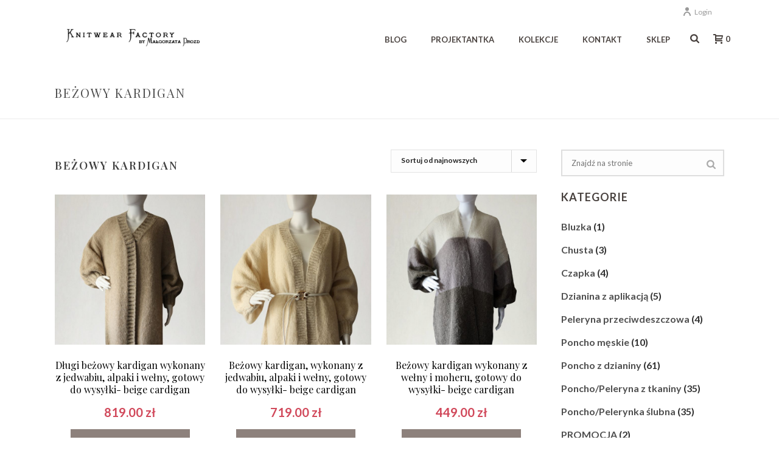

--- FILE ---
content_type: text/html; charset=UTF-8
request_url: https://knitwearfactory.pl/tag-produktu/bezowy-kardigan/
body_size: 20218
content:
<!DOCTYPE html>
<html lang="pl-PL" >
<head>
		<meta charset="UTF-8" /><meta name="viewport" content="width=device-width, initial-scale=1.0, minimum-scale=1.0, maximum-scale=1.0, user-scalable=0" /><meta http-equiv="X-UA-Compatible" content="IE=edge,chrome=1" /><meta name="format-detection" content="telephone=no"><title>beżowy kardigan &#8211; KnitwearFactory</title>
<script type="text/javascript">var ajaxurl = "https://knitwearfactory.pl/wp-admin/admin-ajax.php";</script><meta name='robots' content='max-image-preview:large' />

		<style id="critical-path-css" type="text/css">
			body,html{width:100%;height:100%;margin:0;padding:0}.page-preloader{top:0;left:0;z-index:999;position:fixed;height:100%;width:100%;text-align:center}.preloader-preview-area{-webkit-animation-delay:-.2s;animation-delay:-.2s;top:50%;-webkit-transform:translateY(100%);-ms-transform:translateY(100%);transform:translateY(100%);margin-top:10px;max-height:calc(50% - 20px);opacity:1;width:100%;text-align:center;position:absolute}.preloader-logo{max-width:90%;top:50%;-webkit-transform:translateY(-100%);-ms-transform:translateY(-100%);transform:translateY(-100%);margin:-10px auto 0 auto;max-height:calc(50% - 20px);opacity:1;position:relative}.ball-pulse>div{width:15px;height:15px;border-radius:100%;margin:2px;-webkit-animation-fill-mode:both;animation-fill-mode:both;display:inline-block;-webkit-animation:ball-pulse .75s infinite cubic-bezier(.2,.68,.18,1.08);animation:ball-pulse .75s infinite cubic-bezier(.2,.68,.18,1.08)}.ball-pulse>div:nth-child(1){-webkit-animation-delay:-.36s;animation-delay:-.36s}.ball-pulse>div:nth-child(2){-webkit-animation-delay:-.24s;animation-delay:-.24s}.ball-pulse>div:nth-child(3){-webkit-animation-delay:-.12s;animation-delay:-.12s}@-webkit-keyframes ball-pulse{0%{-webkit-transform:scale(1);transform:scale(1);opacity:1}45%{-webkit-transform:scale(.1);transform:scale(.1);opacity:.7}80%{-webkit-transform:scale(1);transform:scale(1);opacity:1}}@keyframes ball-pulse{0%{-webkit-transform:scale(1);transform:scale(1);opacity:1}45%{-webkit-transform:scale(.1);transform:scale(.1);opacity:.7}80%{-webkit-transform:scale(1);transform:scale(1);opacity:1}}.ball-clip-rotate-pulse{position:relative;-webkit-transform:translateY(-15px) translateX(-10px);-ms-transform:translateY(-15px) translateX(-10px);transform:translateY(-15px) translateX(-10px);display:inline-block}.ball-clip-rotate-pulse>div{-webkit-animation-fill-mode:both;animation-fill-mode:both;position:absolute;top:0;left:0;border-radius:100%}.ball-clip-rotate-pulse>div:first-child{height:36px;width:36px;top:7px;left:-7px;-webkit-animation:ball-clip-rotate-pulse-scale 1s 0s cubic-bezier(.09,.57,.49,.9) infinite;animation:ball-clip-rotate-pulse-scale 1s 0s cubic-bezier(.09,.57,.49,.9) infinite}.ball-clip-rotate-pulse>div:last-child{position:absolute;width:50px;height:50px;left:-16px;top:-2px;background:0 0;border:2px solid;-webkit-animation:ball-clip-rotate-pulse-rotate 1s 0s cubic-bezier(.09,.57,.49,.9) infinite;animation:ball-clip-rotate-pulse-rotate 1s 0s cubic-bezier(.09,.57,.49,.9) infinite;-webkit-animation-duration:1s;animation-duration:1s}@-webkit-keyframes ball-clip-rotate-pulse-rotate{0%{-webkit-transform:rotate(0) scale(1);transform:rotate(0) scale(1)}50%{-webkit-transform:rotate(180deg) scale(.6);transform:rotate(180deg) scale(.6)}100%{-webkit-transform:rotate(360deg) scale(1);transform:rotate(360deg) scale(1)}}@keyframes ball-clip-rotate-pulse-rotate{0%{-webkit-transform:rotate(0) scale(1);transform:rotate(0) scale(1)}50%{-webkit-transform:rotate(180deg) scale(.6);transform:rotate(180deg) scale(.6)}100%{-webkit-transform:rotate(360deg) scale(1);transform:rotate(360deg) scale(1)}}@-webkit-keyframes ball-clip-rotate-pulse-scale{30%{-webkit-transform:scale(.3);transform:scale(.3)}100%{-webkit-transform:scale(1);transform:scale(1)}}@keyframes ball-clip-rotate-pulse-scale{30%{-webkit-transform:scale(.3);transform:scale(.3)}100%{-webkit-transform:scale(1);transform:scale(1)}}@-webkit-keyframes square-spin{25%{-webkit-transform:perspective(100px) rotateX(180deg) rotateY(0);transform:perspective(100px) rotateX(180deg) rotateY(0)}50%{-webkit-transform:perspective(100px) rotateX(180deg) rotateY(180deg);transform:perspective(100px) rotateX(180deg) rotateY(180deg)}75%{-webkit-transform:perspective(100px) rotateX(0) rotateY(180deg);transform:perspective(100px) rotateX(0) rotateY(180deg)}100%{-webkit-transform:perspective(100px) rotateX(0) rotateY(0);transform:perspective(100px) rotateX(0) rotateY(0)}}@keyframes square-spin{25%{-webkit-transform:perspective(100px) rotateX(180deg) rotateY(0);transform:perspective(100px) rotateX(180deg) rotateY(0)}50%{-webkit-transform:perspective(100px) rotateX(180deg) rotateY(180deg);transform:perspective(100px) rotateX(180deg) rotateY(180deg)}75%{-webkit-transform:perspective(100px) rotateX(0) rotateY(180deg);transform:perspective(100px) rotateX(0) rotateY(180deg)}100%{-webkit-transform:perspective(100px) rotateX(0) rotateY(0);transform:perspective(100px) rotateX(0) rotateY(0)}}.square-spin{display:inline-block}.square-spin>div{-webkit-animation-fill-mode:both;animation-fill-mode:both;width:50px;height:50px;-webkit-animation:square-spin 3s 0s cubic-bezier(.09,.57,.49,.9) infinite;animation:square-spin 3s 0s cubic-bezier(.09,.57,.49,.9) infinite}.cube-transition{position:relative;-webkit-transform:translate(-25px,-25px);-ms-transform:translate(-25px,-25px);transform:translate(-25px,-25px);display:inline-block}.cube-transition>div{-webkit-animation-fill-mode:both;animation-fill-mode:both;width:15px;height:15px;position:absolute;top:-5px;left:-5px;-webkit-animation:cube-transition 1.6s 0s infinite ease-in-out;animation:cube-transition 1.6s 0s infinite ease-in-out}.cube-transition>div:last-child{-webkit-animation-delay:-.8s;animation-delay:-.8s}@-webkit-keyframes cube-transition{25%{-webkit-transform:translateX(50px) scale(.5) rotate(-90deg);transform:translateX(50px) scale(.5) rotate(-90deg)}50%{-webkit-transform:translate(50px,50px) rotate(-180deg);transform:translate(50px,50px) rotate(-180deg)}75%{-webkit-transform:translateY(50px) scale(.5) rotate(-270deg);transform:translateY(50px) scale(.5) rotate(-270deg)}100%{-webkit-transform:rotate(-360deg);transform:rotate(-360deg)}}@keyframes cube-transition{25%{-webkit-transform:translateX(50px) scale(.5) rotate(-90deg);transform:translateX(50px) scale(.5) rotate(-90deg)}50%{-webkit-transform:translate(50px,50px) rotate(-180deg);transform:translate(50px,50px) rotate(-180deg)}75%{-webkit-transform:translateY(50px) scale(.5) rotate(-270deg);transform:translateY(50px) scale(.5) rotate(-270deg)}100%{-webkit-transform:rotate(-360deg);transform:rotate(-360deg)}}.ball-scale>div{border-radius:100%;margin:2px;-webkit-animation-fill-mode:both;animation-fill-mode:both;display:inline-block;height:60px;width:60px;-webkit-animation:ball-scale 1s 0s ease-in-out infinite;animation:ball-scale 1s 0s ease-in-out infinite}@-webkit-keyframes ball-scale{0%{-webkit-transform:scale(0);transform:scale(0)}100%{-webkit-transform:scale(1);transform:scale(1);opacity:0}}@keyframes ball-scale{0%{-webkit-transform:scale(0);transform:scale(0)}100%{-webkit-transform:scale(1);transform:scale(1);opacity:0}}.line-scale>div{-webkit-animation-fill-mode:both;animation-fill-mode:both;display:inline-block;width:5px;height:50px;border-radius:2px;margin:2px}.line-scale>div:nth-child(1){-webkit-animation:line-scale 1s -.5s infinite cubic-bezier(.2,.68,.18,1.08);animation:line-scale 1s -.5s infinite cubic-bezier(.2,.68,.18,1.08)}.line-scale>div:nth-child(2){-webkit-animation:line-scale 1s -.4s infinite cubic-bezier(.2,.68,.18,1.08);animation:line-scale 1s -.4s infinite cubic-bezier(.2,.68,.18,1.08)}.line-scale>div:nth-child(3){-webkit-animation:line-scale 1s -.3s infinite cubic-bezier(.2,.68,.18,1.08);animation:line-scale 1s -.3s infinite cubic-bezier(.2,.68,.18,1.08)}.line-scale>div:nth-child(4){-webkit-animation:line-scale 1s -.2s infinite cubic-bezier(.2,.68,.18,1.08);animation:line-scale 1s -.2s infinite cubic-bezier(.2,.68,.18,1.08)}.line-scale>div:nth-child(5){-webkit-animation:line-scale 1s -.1s infinite cubic-bezier(.2,.68,.18,1.08);animation:line-scale 1s -.1s infinite cubic-bezier(.2,.68,.18,1.08)}@-webkit-keyframes line-scale{0%{-webkit-transform:scaley(1);transform:scaley(1)}50%{-webkit-transform:scaley(.4);transform:scaley(.4)}100%{-webkit-transform:scaley(1);transform:scaley(1)}}@keyframes line-scale{0%{-webkit-transform:scaley(1);transform:scaley(1)}50%{-webkit-transform:scaley(.4);transform:scaley(.4)}100%{-webkit-transform:scaley(1);transform:scaley(1)}}.ball-scale-multiple{position:relative;-webkit-transform:translateY(30px);-ms-transform:translateY(30px);transform:translateY(30px);display:inline-block}.ball-scale-multiple>div{border-radius:100%;-webkit-animation-fill-mode:both;animation-fill-mode:both;margin:2px;position:absolute;left:-30px;top:0;opacity:0;margin:0;width:50px;height:50px;-webkit-animation:ball-scale-multiple 1s 0s linear infinite;animation:ball-scale-multiple 1s 0s linear infinite}.ball-scale-multiple>div:nth-child(2){-webkit-animation-delay:-.2s;animation-delay:-.2s}.ball-scale-multiple>div:nth-child(3){-webkit-animation-delay:-.2s;animation-delay:-.2s}@-webkit-keyframes ball-scale-multiple{0%{-webkit-transform:scale(0);transform:scale(0);opacity:0}5%{opacity:1}100%{-webkit-transform:scale(1);transform:scale(1);opacity:0}}@keyframes ball-scale-multiple{0%{-webkit-transform:scale(0);transform:scale(0);opacity:0}5%{opacity:1}100%{-webkit-transform:scale(1);transform:scale(1);opacity:0}}.ball-pulse-sync{display:inline-block}.ball-pulse-sync>div{width:15px;height:15px;border-radius:100%;margin:2px;-webkit-animation-fill-mode:both;animation-fill-mode:both;display:inline-block}.ball-pulse-sync>div:nth-child(1){-webkit-animation:ball-pulse-sync .6s -.21s infinite ease-in-out;animation:ball-pulse-sync .6s -.21s infinite ease-in-out}.ball-pulse-sync>div:nth-child(2){-webkit-animation:ball-pulse-sync .6s -.14s infinite ease-in-out;animation:ball-pulse-sync .6s -.14s infinite ease-in-out}.ball-pulse-sync>div:nth-child(3){-webkit-animation:ball-pulse-sync .6s -70ms infinite ease-in-out;animation:ball-pulse-sync .6s -70ms infinite ease-in-out}@-webkit-keyframes ball-pulse-sync{33%{-webkit-transform:translateY(10px);transform:translateY(10px)}66%{-webkit-transform:translateY(-10px);transform:translateY(-10px)}100%{-webkit-transform:translateY(0);transform:translateY(0)}}@keyframes ball-pulse-sync{33%{-webkit-transform:translateY(10px);transform:translateY(10px)}66%{-webkit-transform:translateY(-10px);transform:translateY(-10px)}100%{-webkit-transform:translateY(0);transform:translateY(0)}}.transparent-circle{display:inline-block;border-top:.5em solid rgba(255,255,255,.2);border-right:.5em solid rgba(255,255,255,.2);border-bottom:.5em solid rgba(255,255,255,.2);border-left:.5em solid #fff;-webkit-transform:translateZ(0);transform:translateZ(0);-webkit-animation:transparent-circle 1.1s infinite linear;animation:transparent-circle 1.1s infinite linear;width:50px;height:50px;border-radius:50%}.transparent-circle:after{border-radius:50%;width:10em;height:10em}@-webkit-keyframes transparent-circle{0%{-webkit-transform:rotate(0);transform:rotate(0)}100%{-webkit-transform:rotate(360deg);transform:rotate(360deg)}}@keyframes transparent-circle{0%{-webkit-transform:rotate(0);transform:rotate(0)}100%{-webkit-transform:rotate(360deg);transform:rotate(360deg)}}.ball-spin-fade-loader{position:relative;top:-10px;left:-10px;display:inline-block}.ball-spin-fade-loader>div{width:15px;height:15px;border-radius:100%;margin:2px;-webkit-animation-fill-mode:both;animation-fill-mode:both;position:absolute;-webkit-animation:ball-spin-fade-loader 1s infinite linear;animation:ball-spin-fade-loader 1s infinite linear}.ball-spin-fade-loader>div:nth-child(1){top:25px;left:0;animation-delay:-.84s;-webkit-animation-delay:-.84s}.ball-spin-fade-loader>div:nth-child(2){top:17.05px;left:17.05px;animation-delay:-.72s;-webkit-animation-delay:-.72s}.ball-spin-fade-loader>div:nth-child(3){top:0;left:25px;animation-delay:-.6s;-webkit-animation-delay:-.6s}.ball-spin-fade-loader>div:nth-child(4){top:-17.05px;left:17.05px;animation-delay:-.48s;-webkit-animation-delay:-.48s}.ball-spin-fade-loader>div:nth-child(5){top:-25px;left:0;animation-delay:-.36s;-webkit-animation-delay:-.36s}.ball-spin-fade-loader>div:nth-child(6){top:-17.05px;left:-17.05px;animation-delay:-.24s;-webkit-animation-delay:-.24s}.ball-spin-fade-loader>div:nth-child(7){top:0;left:-25px;animation-delay:-.12s;-webkit-animation-delay:-.12s}.ball-spin-fade-loader>div:nth-child(8){top:17.05px;left:-17.05px;animation-delay:0s;-webkit-animation-delay:0s}@-webkit-keyframes ball-spin-fade-loader{50%{opacity:.3;-webkit-transform:scale(.4);transform:scale(.4)}100%{opacity:1;-webkit-transform:scale(1);transform:scale(1)}}@keyframes ball-spin-fade-loader{50%{opacity:.3;-webkit-transform:scale(.4);transform:scale(.4)}100%{opacity:1;-webkit-transform:scale(1);transform:scale(1)}}		</style>

		<link rel='dns-prefetch' href='//www.googletagmanager.com' />
<link rel="alternate" type="application/rss+xml" title="KnitwearFactory &raquo; Kanał z wpisami" href="https://knitwearfactory.pl/feed/" />
<link rel="alternate" type="application/rss+xml" title="KnitwearFactory &raquo; Kanał z komentarzami" href="https://knitwearfactory.pl/comments/feed/" />

<link rel="shortcut icon" href="https://knitwearfactory.pl/wp-content/uploads/2023/03/avatar-v3.png"  />
<link rel="alternate" type="application/rss+xml" title="Kanał KnitwearFactory &raquo; beżowy kardigan Tag" href="https://knitwearfactory.pl/tag-produktu/bezowy-kardigan/feed/" />
<script type="text/javascript">window.abb = {};php = {};window.PHP = {};PHP.ajax = "https://knitwearfactory.pl/wp-admin/admin-ajax.php";PHP.wp_p_id = "";var mk_header_parallax, mk_banner_parallax, mk_page_parallax, mk_footer_parallax, mk_body_parallax;var mk_images_dir = "https://knitwearfactory.pl/wp-content/themes/jupiter/assets/images",mk_theme_js_path = "https://knitwearfactory.pl/wp-content/themes/jupiter/assets/js",mk_theme_dir = "https://knitwearfactory.pl/wp-content/themes/jupiter",mk_captcha_placeholder = "Enter Captcha",mk_captcha_invalid_txt = "Invalid. Try again.",mk_captcha_correct_txt = "Captcha correct.",mk_responsive_nav_width = 1140,mk_vertical_header_back = "Back",mk_vertical_header_anim = "1",mk_check_rtl = true,mk_grid_width = 1140,mk_ajax_search_option = "fullscreen_search",mk_preloader_bg_color = "#fff",mk_accent_color = "#48413e",mk_go_to_top =  "true",mk_smooth_scroll =  "true",mk_preloader_bar_color = "#48413e",mk_preloader_logo = "";mk_typekit_id   = "",mk_google_fonts = ["Lato:100italic,200italic,300italic,400italic,500italic,600italic,700italic,800italic,900italic,100,200,300,400,500,600,700,800,900","Lato:100italic,200italic,300italic,400italic,500italic,600italic,700italic,800italic,900italic,100,200,300,400,500,600,700,800,900","Playfair Display:100italic,200italic,300italic,400italic,500italic,600italic,700italic,800italic,900italic,100,200,300,400,500,600,700,800,900","Playfair Display"],mk_global_lazyload = true;</script><link rel='stylesheet' id='sb_instagram_styles-css' href='https://knitwearfactory.pl/wp-content/plugins/instagram-feed/css/sbi-styles.min.css?ver=2.9.2' type='text/css' media='all' />
<link rel='stylesheet' id='layerslider-css' href='https://knitwearfactory.pl/wp-content/plugins/LayerSlider/static/layerslider/css/layerslider.css?ver=6.7.6' type='text/css' media='all' />
<link rel='stylesheet' id='wp-block-library-css' href='https://knitwearfactory.pl/wp-includes/css/dist/block-library/style.min.css?ver=6.3.7' type='text/css' media='all' />
<style id='wp-block-library-theme-inline-css' type='text/css'>
.wp-block-audio figcaption{color:#555;font-size:13px;text-align:center}.is-dark-theme .wp-block-audio figcaption{color:hsla(0,0%,100%,.65)}.wp-block-audio{margin:0 0 1em}.wp-block-code{border:1px solid #ccc;border-radius:4px;font-family:Menlo,Consolas,monaco,monospace;padding:.8em 1em}.wp-block-embed figcaption{color:#555;font-size:13px;text-align:center}.is-dark-theme .wp-block-embed figcaption{color:hsla(0,0%,100%,.65)}.wp-block-embed{margin:0 0 1em}.blocks-gallery-caption{color:#555;font-size:13px;text-align:center}.is-dark-theme .blocks-gallery-caption{color:hsla(0,0%,100%,.65)}.wp-block-image figcaption{color:#555;font-size:13px;text-align:center}.is-dark-theme .wp-block-image figcaption{color:hsla(0,0%,100%,.65)}.wp-block-image{margin:0 0 1em}.wp-block-pullquote{border-bottom:4px solid;border-top:4px solid;color:currentColor;margin-bottom:1.75em}.wp-block-pullquote cite,.wp-block-pullquote footer,.wp-block-pullquote__citation{color:currentColor;font-size:.8125em;font-style:normal;text-transform:uppercase}.wp-block-quote{border-left:.25em solid;margin:0 0 1.75em;padding-left:1em}.wp-block-quote cite,.wp-block-quote footer{color:currentColor;font-size:.8125em;font-style:normal;position:relative}.wp-block-quote.has-text-align-right{border-left:none;border-right:.25em solid;padding-left:0;padding-right:1em}.wp-block-quote.has-text-align-center{border:none;padding-left:0}.wp-block-quote.is-large,.wp-block-quote.is-style-large,.wp-block-quote.is-style-plain{border:none}.wp-block-search .wp-block-search__label{font-weight:700}.wp-block-search__button{border:1px solid #ccc;padding:.375em .625em}:where(.wp-block-group.has-background){padding:1.25em 2.375em}.wp-block-separator.has-css-opacity{opacity:.4}.wp-block-separator{border:none;border-bottom:2px solid;margin-left:auto;margin-right:auto}.wp-block-separator.has-alpha-channel-opacity{opacity:1}.wp-block-separator:not(.is-style-wide):not(.is-style-dots){width:100px}.wp-block-separator.has-background:not(.is-style-dots){border-bottom:none;height:1px}.wp-block-separator.has-background:not(.is-style-wide):not(.is-style-dots){height:2px}.wp-block-table{margin:0 0 1em}.wp-block-table td,.wp-block-table th{word-break:normal}.wp-block-table figcaption{color:#555;font-size:13px;text-align:center}.is-dark-theme .wp-block-table figcaption{color:hsla(0,0%,100%,.65)}.wp-block-video figcaption{color:#555;font-size:13px;text-align:center}.is-dark-theme .wp-block-video figcaption{color:hsla(0,0%,100%,.65)}.wp-block-video{margin:0 0 1em}.wp-block-template-part.has-background{margin-bottom:0;margin-top:0;padding:1.25em 2.375em}
</style>
<link rel='stylesheet' id='wc-block-vendors-style-css' href='https://knitwearfactory.pl/wp-content/plugins/woo-gutenberg-products-block/build/vendors-style.css?ver=3.1.1' type='text/css' media='all' />
<link rel='stylesheet' id='wc-block-style-css' href='https://knitwearfactory.pl/wp-content/plugins/woo-gutenberg-products-block/build/style.css?ver=3.1.1' type='text/css' media='all' />
<style id='classic-theme-styles-inline-css' type='text/css'>
/*! This file is auto-generated */
.wp-block-button__link{color:#fff;background-color:#32373c;border-radius:9999px;box-shadow:none;text-decoration:none;padding:calc(.667em + 2px) calc(1.333em + 2px);font-size:1.125em}.wp-block-file__button{background:#32373c;color:#fff;text-decoration:none}
</style>
<style id='global-styles-inline-css' type='text/css'>
body{--wp--preset--color--black: #000000;--wp--preset--color--cyan-bluish-gray: #abb8c3;--wp--preset--color--white: #ffffff;--wp--preset--color--pale-pink: #f78da7;--wp--preset--color--vivid-red: #cf2e2e;--wp--preset--color--luminous-vivid-orange: #ff6900;--wp--preset--color--luminous-vivid-amber: #fcb900;--wp--preset--color--light-green-cyan: #7bdcb5;--wp--preset--color--vivid-green-cyan: #00d084;--wp--preset--color--pale-cyan-blue: #8ed1fc;--wp--preset--color--vivid-cyan-blue: #0693e3;--wp--preset--color--vivid-purple: #9b51e0;--wp--preset--gradient--vivid-cyan-blue-to-vivid-purple: linear-gradient(135deg,rgba(6,147,227,1) 0%,rgb(155,81,224) 100%);--wp--preset--gradient--light-green-cyan-to-vivid-green-cyan: linear-gradient(135deg,rgb(122,220,180) 0%,rgb(0,208,130) 100%);--wp--preset--gradient--luminous-vivid-amber-to-luminous-vivid-orange: linear-gradient(135deg,rgba(252,185,0,1) 0%,rgba(255,105,0,1) 100%);--wp--preset--gradient--luminous-vivid-orange-to-vivid-red: linear-gradient(135deg,rgba(255,105,0,1) 0%,rgb(207,46,46) 100%);--wp--preset--gradient--very-light-gray-to-cyan-bluish-gray: linear-gradient(135deg,rgb(238,238,238) 0%,rgb(169,184,195) 100%);--wp--preset--gradient--cool-to-warm-spectrum: linear-gradient(135deg,rgb(74,234,220) 0%,rgb(151,120,209) 20%,rgb(207,42,186) 40%,rgb(238,44,130) 60%,rgb(251,105,98) 80%,rgb(254,248,76) 100%);--wp--preset--gradient--blush-light-purple: linear-gradient(135deg,rgb(255,206,236) 0%,rgb(152,150,240) 100%);--wp--preset--gradient--blush-bordeaux: linear-gradient(135deg,rgb(254,205,165) 0%,rgb(254,45,45) 50%,rgb(107,0,62) 100%);--wp--preset--gradient--luminous-dusk: linear-gradient(135deg,rgb(255,203,112) 0%,rgb(199,81,192) 50%,rgb(65,88,208) 100%);--wp--preset--gradient--pale-ocean: linear-gradient(135deg,rgb(255,245,203) 0%,rgb(182,227,212) 50%,rgb(51,167,181) 100%);--wp--preset--gradient--electric-grass: linear-gradient(135deg,rgb(202,248,128) 0%,rgb(113,206,126) 100%);--wp--preset--gradient--midnight: linear-gradient(135deg,rgb(2,3,129) 0%,rgb(40,116,252) 100%);--wp--preset--font-size--small: 13px;--wp--preset--font-size--medium: 20px;--wp--preset--font-size--large: 36px;--wp--preset--font-size--x-large: 42px;--wp--preset--spacing--20: 0.44rem;--wp--preset--spacing--30: 0.67rem;--wp--preset--spacing--40: 1rem;--wp--preset--spacing--50: 1.5rem;--wp--preset--spacing--60: 2.25rem;--wp--preset--spacing--70: 3.38rem;--wp--preset--spacing--80: 5.06rem;--wp--preset--shadow--natural: 6px 6px 9px rgba(0, 0, 0, 0.2);--wp--preset--shadow--deep: 12px 12px 50px rgba(0, 0, 0, 0.4);--wp--preset--shadow--sharp: 6px 6px 0px rgba(0, 0, 0, 0.2);--wp--preset--shadow--outlined: 6px 6px 0px -3px rgba(255, 255, 255, 1), 6px 6px rgba(0, 0, 0, 1);--wp--preset--shadow--crisp: 6px 6px 0px rgba(0, 0, 0, 1);}:where(.is-layout-flex){gap: 0.5em;}:where(.is-layout-grid){gap: 0.5em;}body .is-layout-flow > .alignleft{float: left;margin-inline-start: 0;margin-inline-end: 2em;}body .is-layout-flow > .alignright{float: right;margin-inline-start: 2em;margin-inline-end: 0;}body .is-layout-flow > .aligncenter{margin-left: auto !important;margin-right: auto !important;}body .is-layout-constrained > .alignleft{float: left;margin-inline-start: 0;margin-inline-end: 2em;}body .is-layout-constrained > .alignright{float: right;margin-inline-start: 2em;margin-inline-end: 0;}body .is-layout-constrained > .aligncenter{margin-left: auto !important;margin-right: auto !important;}body .is-layout-constrained > :where(:not(.alignleft):not(.alignright):not(.alignfull)){max-width: var(--wp--style--global--content-size);margin-left: auto !important;margin-right: auto !important;}body .is-layout-constrained > .alignwide{max-width: var(--wp--style--global--wide-size);}body .is-layout-flex{display: flex;}body .is-layout-flex{flex-wrap: wrap;align-items: center;}body .is-layout-flex > *{margin: 0;}body .is-layout-grid{display: grid;}body .is-layout-grid > *{margin: 0;}:where(.wp-block-columns.is-layout-flex){gap: 2em;}:where(.wp-block-columns.is-layout-grid){gap: 2em;}:where(.wp-block-post-template.is-layout-flex){gap: 1.25em;}:where(.wp-block-post-template.is-layout-grid){gap: 1.25em;}.has-black-color{color: var(--wp--preset--color--black) !important;}.has-cyan-bluish-gray-color{color: var(--wp--preset--color--cyan-bluish-gray) !important;}.has-white-color{color: var(--wp--preset--color--white) !important;}.has-pale-pink-color{color: var(--wp--preset--color--pale-pink) !important;}.has-vivid-red-color{color: var(--wp--preset--color--vivid-red) !important;}.has-luminous-vivid-orange-color{color: var(--wp--preset--color--luminous-vivid-orange) !important;}.has-luminous-vivid-amber-color{color: var(--wp--preset--color--luminous-vivid-amber) !important;}.has-light-green-cyan-color{color: var(--wp--preset--color--light-green-cyan) !important;}.has-vivid-green-cyan-color{color: var(--wp--preset--color--vivid-green-cyan) !important;}.has-pale-cyan-blue-color{color: var(--wp--preset--color--pale-cyan-blue) !important;}.has-vivid-cyan-blue-color{color: var(--wp--preset--color--vivid-cyan-blue) !important;}.has-vivid-purple-color{color: var(--wp--preset--color--vivid-purple) !important;}.has-black-background-color{background-color: var(--wp--preset--color--black) !important;}.has-cyan-bluish-gray-background-color{background-color: var(--wp--preset--color--cyan-bluish-gray) !important;}.has-white-background-color{background-color: var(--wp--preset--color--white) !important;}.has-pale-pink-background-color{background-color: var(--wp--preset--color--pale-pink) !important;}.has-vivid-red-background-color{background-color: var(--wp--preset--color--vivid-red) !important;}.has-luminous-vivid-orange-background-color{background-color: var(--wp--preset--color--luminous-vivid-orange) !important;}.has-luminous-vivid-amber-background-color{background-color: var(--wp--preset--color--luminous-vivid-amber) !important;}.has-light-green-cyan-background-color{background-color: var(--wp--preset--color--light-green-cyan) !important;}.has-vivid-green-cyan-background-color{background-color: var(--wp--preset--color--vivid-green-cyan) !important;}.has-pale-cyan-blue-background-color{background-color: var(--wp--preset--color--pale-cyan-blue) !important;}.has-vivid-cyan-blue-background-color{background-color: var(--wp--preset--color--vivid-cyan-blue) !important;}.has-vivid-purple-background-color{background-color: var(--wp--preset--color--vivid-purple) !important;}.has-black-border-color{border-color: var(--wp--preset--color--black) !important;}.has-cyan-bluish-gray-border-color{border-color: var(--wp--preset--color--cyan-bluish-gray) !important;}.has-white-border-color{border-color: var(--wp--preset--color--white) !important;}.has-pale-pink-border-color{border-color: var(--wp--preset--color--pale-pink) !important;}.has-vivid-red-border-color{border-color: var(--wp--preset--color--vivid-red) !important;}.has-luminous-vivid-orange-border-color{border-color: var(--wp--preset--color--luminous-vivid-orange) !important;}.has-luminous-vivid-amber-border-color{border-color: var(--wp--preset--color--luminous-vivid-amber) !important;}.has-light-green-cyan-border-color{border-color: var(--wp--preset--color--light-green-cyan) !important;}.has-vivid-green-cyan-border-color{border-color: var(--wp--preset--color--vivid-green-cyan) !important;}.has-pale-cyan-blue-border-color{border-color: var(--wp--preset--color--pale-cyan-blue) !important;}.has-vivid-cyan-blue-border-color{border-color: var(--wp--preset--color--vivid-cyan-blue) !important;}.has-vivid-purple-border-color{border-color: var(--wp--preset--color--vivid-purple) !important;}.has-vivid-cyan-blue-to-vivid-purple-gradient-background{background: var(--wp--preset--gradient--vivid-cyan-blue-to-vivid-purple) !important;}.has-light-green-cyan-to-vivid-green-cyan-gradient-background{background: var(--wp--preset--gradient--light-green-cyan-to-vivid-green-cyan) !important;}.has-luminous-vivid-amber-to-luminous-vivid-orange-gradient-background{background: var(--wp--preset--gradient--luminous-vivid-amber-to-luminous-vivid-orange) !important;}.has-luminous-vivid-orange-to-vivid-red-gradient-background{background: var(--wp--preset--gradient--luminous-vivid-orange-to-vivid-red) !important;}.has-very-light-gray-to-cyan-bluish-gray-gradient-background{background: var(--wp--preset--gradient--very-light-gray-to-cyan-bluish-gray) !important;}.has-cool-to-warm-spectrum-gradient-background{background: var(--wp--preset--gradient--cool-to-warm-spectrum) !important;}.has-blush-light-purple-gradient-background{background: var(--wp--preset--gradient--blush-light-purple) !important;}.has-blush-bordeaux-gradient-background{background: var(--wp--preset--gradient--blush-bordeaux) !important;}.has-luminous-dusk-gradient-background{background: var(--wp--preset--gradient--luminous-dusk) !important;}.has-pale-ocean-gradient-background{background: var(--wp--preset--gradient--pale-ocean) !important;}.has-electric-grass-gradient-background{background: var(--wp--preset--gradient--electric-grass) !important;}.has-midnight-gradient-background{background: var(--wp--preset--gradient--midnight) !important;}.has-small-font-size{font-size: var(--wp--preset--font-size--small) !important;}.has-medium-font-size{font-size: var(--wp--preset--font-size--medium) !important;}.has-large-font-size{font-size: var(--wp--preset--font-size--large) !important;}.has-x-large-font-size{font-size: var(--wp--preset--font-size--x-large) !important;}
.wp-block-navigation a:where(:not(.wp-element-button)){color: inherit;}
:where(.wp-block-post-template.is-layout-flex){gap: 1.25em;}:where(.wp-block-post-template.is-layout-grid){gap: 1.25em;}
:where(.wp-block-columns.is-layout-flex){gap: 2em;}:where(.wp-block-columns.is-layout-grid){gap: 2em;}
.wp-block-pullquote{font-size: 1.5em;line-height: 1.6;}
</style>
<link rel='stylesheet' id='woocommerce-layout-css' href='https://knitwearfactory.pl/wp-content/plugins/woocommerce/assets/css/woocommerce-layout.css?ver=4.3.6' type='text/css' media='all' />
<link rel='stylesheet' id='woocommerce-smallscreen-css' href='https://knitwearfactory.pl/wp-content/plugins/woocommerce/assets/css/woocommerce-smallscreen.css?ver=4.3.6' type='text/css' media='only screen and (max-width: 768px)' />
<link rel='stylesheet' id='woocommerce-general-css' href='https://knitwearfactory.pl/wp-content/plugins/woocommerce/assets/css/woocommerce.css?ver=4.3.6' type='text/css' media='all' />
<style id='woocommerce-inline-inline-css' type='text/css'>
.woocommerce form .form-row .required { visibility: visible; }
</style>
<link rel='stylesheet' id='theme-styles-css' href='https://knitwearfactory.pl/wp-content/themes/jupiter/assets/stylesheet/min/full-styles.6.2.0.css?ver=1573995746' type='text/css' media='all' />
<style id='theme-styles-inline-css' type='text/css'>
body { background-color:#fff; } .hb-custom-header #mk-page-introduce, .mk-header { background-color:#ffffff;background-size:cover;-webkit-background-size:cover;-moz-background-size:cover; } .hb-custom-header > div, .mk-header-bg { background-color:#ffffff;background-size:cover;-webkit-background-size:cover;-moz-background-size:cover; } .mk-classic-nav-bg { background-color:#ffffff;background-size:cover;-webkit-background-size:cover;-moz-background-size:cover; } .master-holder-bg { background-color:#fff; } #mk-footer { background-color:#48413e; } #mk-boxed-layout { -webkit-box-shadow:0 0 px rgba(0, 0, 0, ); -moz-box-shadow:0 0 px rgba(0, 0, 0, ); box-shadow:0 0 px rgba(0, 0, 0, ); } .mk-news-tab .mk-tabs-tabs .is-active a, .mk-fancy-title.pattern-style span, .mk-fancy-title.pattern-style.color-gradient span:after, .page-bg-color { background-color:#fff; } .page-title { font-size:20px; color:#4d4d4d; text-transform:uppercase; font-weight:400; letter-spacing:2px; } .page-subtitle { font-size:14px; line-height:100%; color:#a3a3a3; font-size:14px; text-transform:none; } .mk-header { border-bottom:1px solid #ededed; } .header-style-1 .mk-header-padding-wrapper, .header-style-2 .mk-header-padding-wrapper, .header-style-3 .mk-header-padding-wrapper { padding-top:101px; } .mk-process-steps[max-width~="950px"] ul::before { display:none !important; } .mk-process-steps[max-width~="950px"] li { margin-bottom:30px !important; width:100% !important; text-align:center; } .mk-event-countdown-ul[max-width~="750px"] li { width:90%; display:block; margin:0 auto 15px; } .compose-mode .vc_element-name .vc_btn-content { height:auto !important; } body { font-family:Lato } body, p:not(.form-row):not(.woocommerce-mini-cart__empty-message):not(.woocommerce-mini-cart__total):not(.woocommerce-mini-cart__buttons):not(.mk-product-total-name):not(.woocommerce-result-count), .woocommerce-customer-details address, a, textarea,input,select,button, .mk-footer-copyright, .mk-button, .mk-blockquote, .price { font-family:Lato } h1, h2, h3, h4, h5, h6, #mk-page-introduce, .the-title, .mk-blog-container .mk-blog-meta .the-title, .post .blog-single-title, .mk-blog-hero .content-holder .the-title, .blog-blockquote-content, .blog-twitter-content { font-family:Playfair Display } @font-face { font-family:'star'; src:url('https://knitwearfactory.pl/wp-content/themes/jupiter/assets/stylesheet/fonts/star/font.eot'); src:url('https://knitwearfactory.pl/wp-content/themes/jupiter/assets/stylesheet/fonts/star/font.eot?#iefix') format('embedded-opentype'), url('https://knitwearfactory.pl/wp-content/themes/jupiter/assets/stylesheet/fonts/star/font.woff') format('woff'), url('https://knitwearfactory.pl/wp-content/themes/jupiter/assets/stylesheet/fonts/star/font.ttf') format('truetype'), url('https://knitwearfactory.pl/wp-content/themes/jupiter/assets/stylesheet/fonts/star/font.svg#star') format('svg'); font-weight:normal; font-style:normal; } @font-face { font-family:'WooCommerce'; src:url('https://knitwearfactory.pl/wp-content/themes/jupiter/assets/stylesheet/fonts/woocommerce/font.eot'); src:url('https://knitwearfactory.pl/wp-content/themes/jupiter/assets/stylesheet/fonts/woocommerce/font.eot?#iefix') format('embedded-opentype'), url('https://knitwearfactory.pl/wp-content/themes/jupiter/assets/stylesheet/fonts/woocommerce/font.woff') format('woff'), url('https://knitwearfactory.pl/wp-content/themes/jupiter/assets/stylesheet/fonts/woocommerce/font.ttf') format('truetype'), url('https://knitwearfactory.pl/wp-content/themes/jupiter/assets/stylesheet/fonts/woocommerce/font.svg#WooCommerce') format('svg'); font-weight:normal; font-style:normal; }.woocommerce div.product .woocommerce-tabs ul.tabs li.active a, .woocommerce-page div.product .woocommerce-tabs ul.tabs li.active a { color:#8d817c !important; } .woocommerce div.product .woocommerce-tabs ul.tabs li.active, .woocommerce-page div.product .woocommerce-tabs ul.tabs li.active { border-bottom-color:#8d817c !important; } .mk-header .mk-header-inner{ top:30px !important; } .a-sticky .mk-header-inner, .header-style-2.a-sticky .mk-classic-nav-bg { top:60px !important; } .mk-header-toolbar { position:fixed !important; } .a-sticky .mk-header-toolbar { top:30px !important; } .woocommerce #respond input#submit, .woocommerce a.button, .woocommerce button.button, .woocommerce button.button.disabled, .woocommerce input.button, .woocommerce-page #respond input#submit, .woocommerce-page a.button, .woocommerce-page button.button, .woocommerce-page button.button.disabled, .woocommerce-page input.button { border-radius:0 !important; border-style:solid !important; background-color:#8d817c !important; color:#fff !important; font-size:12px !important; padding:13px 30px !important; } .woocommerce #respond input#submit:hover, .woocommerce a.button:hover, .woocommerce button.button.disabled:hover, .woocommerce button.button:hover, .woocommerce input.button:hover, .woocommerce-page #respond input#submit:hover, .woocommerce-page a.button:hover, .woocommerce-page button.button.disabled:hover, .woocommerce-page button.button:hover, .woocommerce-page input.button:hover { background-color:#AAA19D !important; color:#48413E !important; } .add-cart-responsive-state .mk-header-cart-count { position:absolute; top:0; left:-7px; border-radius:50px; height:25px; min-width:25px; padding:0; line-height:25px; color:#fff; background:#8d817c !important; font-size:12px; font-weight:700; text-align:center;
</style>
<link rel='stylesheet' id='mkhb-render-css' href='https://knitwearfactory.pl/wp-content/themes/jupiter/header-builder/includes/assets/css/mkhb-render.css?ver=6.2.0' type='text/css' media='all' />
<link rel='stylesheet' id='mkhb-row-css' href='https://knitwearfactory.pl/wp-content/themes/jupiter/header-builder/includes/assets/css/mkhb-row.css?ver=6.2.0' type='text/css' media='all' />
<link rel='stylesheet' id='mkhb-column-css' href='https://knitwearfactory.pl/wp-content/themes/jupiter/header-builder/includes/assets/css/mkhb-column.css?ver=6.2.0' type='text/css' media='all' />
<link rel='stylesheet' id='mk-woocommerce-common-css' href='https://knitwearfactory.pl/wp-content/themes/jupiter/assets/stylesheet/plugins/min/woocommerce-common.6.2.0.css?ver=1573995746' type='text/css' media='all' />
<link rel='stylesheet' id='mk-cz-woocommerce-css' href='https://knitwearfactory.pl/wp-content/themes/jupiter/framework/admin/customizer/woocommerce/assets/css/woocommerce.6.2.0.css?ver=1573995746' type='text/css' media='all' />
<link rel='stylesheet' id='theme-options-css' href='https://knitwearfactory.pl/wp-content/uploads/mk_assets/theme-options-production-1768164318.css?ver=1768164312' type='text/css' media='all' />
<link rel='stylesheet' id='animate-css' href='https://knitwearfactory.pl/wp-content/plugins/enjoy-instagram-instagram-responsive-images-gallery-and-carousel/assets/css/animate.min.css?ver=6.2.0' type='text/css' media='all' />
<link rel='stylesheet' id='ei-carousel-css' href='https://knitwearfactory.pl/wp-content/plugins/enjoy-instagram-instagram-responsive-images-gallery-and-carousel/assets/css/swiper-bundle.min.css?ver=6.2.0' type='text/css' media='all' />
<link rel='stylesheet' id='ei-carousel-theme-css' href='https://knitwearfactory.pl/wp-content/plugins/enjoy-instagram-instagram-responsive-images-gallery-and-carousel/assets/css/carousel-theme.css?ver=6.2.0' type='text/css' media='all' />
<link rel='stylesheet' id='ei-polaroid-carousel-theme-css' href='https://knitwearfactory.pl/wp-content/plugins/enjoy-instagram-instagram-responsive-images-gallery-and-carousel/assets/css/polaroid_carousel.css?ver=6.2.0' type='text/css' media='all' />
<link rel='stylesheet' id='ei-showcase-carousel-theme-css' href='https://knitwearfactory.pl/wp-content/plugins/enjoy-instagram-instagram-responsive-images-gallery-and-carousel/assets/css/showcase_carousel.css?ver=6.2.0' type='text/css' media='all' />
<link rel='stylesheet' id='fancybox_css-css' href='https://knitwearfactory.pl/wp-content/plugins/enjoy-instagram-instagram-responsive-images-gallery-and-carousel/assets/css/jquery.fancybox.min.css?ver=6.2.0' type='text/css' media='all' />
<link rel='stylesheet' id='grid_fallback-css' href='https://knitwearfactory.pl/wp-content/plugins/enjoy-instagram-instagram-responsive-images-gallery-and-carousel/assets/css/grid_fallback.min.css?ver=6.2.0' type='text/css' media='all' />
<link rel='stylesheet' id='grid_style-css' href='https://knitwearfactory.pl/wp-content/plugins/enjoy-instagram-instagram-responsive-images-gallery-and-carousel/assets/css/grid_style.min.css?ver=6.2.0' type='text/css' media='all' />
<link rel='stylesheet' id='enjoy_instagramm_css-css' href='https://knitwearfactory.pl/wp-content/plugins/enjoy-instagram-instagram-responsive-images-gallery-and-carousel/assets/css/enjoy-instagram.css?ver=6.2.0' type='text/css' media='all' />
<script type='text/javascript' src='https://knitwearfactory.pl/wp-content/themes/jupiter/assets/js/plugins/wp-enqueue/min/webfontloader.js?ver=6.3.7' id='mk-webfontloader-js'></script>
<script id="mk-webfontloader-js-after" type="text/javascript">
WebFontConfig = {
	timeout: 2000
}

if ( mk_typekit_id.length > 0 ) {
	WebFontConfig.typekit = {
		id: mk_typekit_id
	}
}

if ( mk_google_fonts.length > 0 ) {
	WebFontConfig.google = {
		families:  mk_google_fonts
	}
}

if ( (mk_google_fonts.length > 0 || mk_typekit_id.length > 0) && navigator.userAgent.indexOf("Speed Insights") == -1) {
	WebFont.load( WebFontConfig );
}
		
</script>
<script type='text/javascript' id='layerslider-greensock-js-extra'>
/* <![CDATA[ */
var LS_Meta = {"v":"6.7.6"};
/* ]]> */
</script>
<script type='text/javascript' src='https://knitwearfactory.pl/wp-content/plugins/LayerSlider/static/layerslider/js/greensock.js?ver=1.19.0' id='layerslider-greensock-js'></script>
<script type='text/javascript' src='https://knitwearfactory.pl/wp-includes/js/jquery/jquery.min.js?ver=3.7.0' id='jquery-core-js'></script>
<script type='text/javascript' src='https://knitwearfactory.pl/wp-includes/js/jquery/jquery-migrate.min.js?ver=3.4.1' id='jquery-migrate-js'></script>
<script type='text/javascript' src='https://knitwearfactory.pl/wp-content/plugins/LayerSlider/static/layerslider/js/layerslider.kreaturamedia.jquery.js?ver=6.7.6' id='layerslider-js'></script>
<script type='text/javascript' src='https://knitwearfactory.pl/wp-content/plugins/LayerSlider/static/layerslider/js/layerslider.transitions.js?ver=6.7.6' id='layerslider-transitions-js'></script>
<script type='text/javascript' src='https://knitwearfactory.pl/wp-content/plugins/woocommerce/assets/js/jquery-blockui/jquery.blockUI.min.js?ver=2.70' id='jquery-blockui-js'></script>
<script type='text/javascript' id='wc-add-to-cart-js-extra'>
/* <![CDATA[ */
var wc_add_to_cart_params = {"ajax_url":"\/wp-admin\/admin-ajax.php","wc_ajax_url":"\/?wc-ajax=%%endpoint%%","i18n_view_cart":"Zobacz koszyk","cart_url":"https:\/\/knitwearfactory.pl\/koszyk\/","is_cart":"","cart_redirect_after_add":"no"};
/* ]]> */
</script>
<script type='text/javascript' src='https://knitwearfactory.pl/wp-content/plugins/woocommerce/assets/js/frontend/add-to-cart.min.js?ver=4.3.6' id='wc-add-to-cart-js'></script>
<script type='text/javascript' src='https://knitwearfactory.pl/wp-content/plugins/js_composer_theme/assets/js/vendors/woocommerce-add-to-cart.js?ver=5.5.5' id='vc_woocommerce-add-to-cart-js-js'></script>
<script type='text/javascript' src='https://www.googletagmanager.com/gtag/js?id=UA-118128221-1' id='google_gtagjs-js' async></script>
<script id="google_gtagjs-js-after" type="text/javascript">
window.dataLayer = window.dataLayer || [];function gtag(){dataLayer.push(arguments);}
gtag('set', 'linker', {"domains":["knitwearfactory.pl"]} );
gtag("js", new Date());
gtag("set", "developer_id.dZTNiMT", true);
gtag("config", "UA-118128221-1", {"anonymize_ip":true});
</script>
<script type='text/javascript' src='https://knitwearfactory.pl/wp-content/plugins/enjoy-instagram-instagram-responsive-images-gallery-and-carousel/assets/js/swiper-bundle.min.js?ver=6.2.0' id='ei-carousel-js'></script>
<script type='text/javascript' src='https://knitwearfactory.pl/wp-content/plugins/enjoy-instagram-instagram-responsive-images-gallery-and-carousel/assets/js/jquery.fancybox.min.js?ver=6.2.0' id='fancybox-js'></script>
<script type='text/javascript' src='https://knitwearfactory.pl/wp-content/plugins/enjoy-instagram-instagram-responsive-images-gallery-and-carousel/assets/js/modernizr.custom.26633.min.js?ver=6.2.0' id='modernizr.custom.26633-js'></script>
<script type='text/javascript' id='gridrotator-js-extra'>
/* <![CDATA[ */
var GridRotator = {"assetsUrl":"https:\/\/knitwearfactory.pl\/wp-content\/plugins\/enjoy-instagram-instagram-responsive-images-gallery-and-carousel\/assets"};
/* ]]> */
</script>
<script type='text/javascript' src='https://knitwearfactory.pl/wp-content/plugins/enjoy-instagram-instagram-responsive-images-gallery-and-carousel/assets/js/jquery.gridrotator.min.js?ver=6.2.0' id='gridrotator-js'></script>
<script type='text/javascript' src='https://knitwearfactory.pl/wp-content/plugins/enjoy-instagram-instagram-responsive-images-gallery-and-carousel/assets/js/ios-orientationchange-fix.min.js?ver=6.2.0' id='orientationchange-js'></script>
<script type='text/javascript' src='https://knitwearfactory.pl/wp-content/plugins/enjoy-instagram-instagram-responsive-images-gallery-and-carousel/assets/js/modernizr.min.js?ver=6.2.0' id='modernizer-js'></script>
<script type='text/javascript' src='https://knitwearfactory.pl/wp-content/plugins/enjoy-instagram-instagram-responsive-images-gallery-and-carousel/assets/js/classie.min.js?ver=6.2.0' id='classie-js'></script>
<meta name="generator" content="Powered by LayerSlider 6.7.6 - Multi-Purpose, Responsive, Parallax, Mobile-Friendly Slider Plugin for WordPress." />
<!-- LayerSlider updates and docs at: https://layerslider.kreaturamedia.com -->
<link rel="https://api.w.org/" href="https://knitwearfactory.pl/wp-json/" /><link rel="EditURI" type="application/rsd+xml" title="RSD" href="https://knitwearfactory.pl/xmlrpc.php?rsd" />
<meta name="generator" content="WordPress 6.3.7" />
<meta name="generator" content="WooCommerce 4.3.6" />
<meta name="framework" content="Redux 4.3.9" /><meta name="generator" content="Site Kit by Google 1.37.0" />		<script type="text/javascript">
			//Grid displaying after loading of images
			function display_grid() {
				jQuery('[id^="ei-grid-loading-"]').hide();
				jQuery('[id^="ei-grid-list-"]').show();
			}

			window.onload = display_grid;

			jQuery(function () {
				jQuery(document).on('click', '.fancybox-caption__body', function () {
					jQuery(this).toggleClass('full-caption')
				})
			});
		</script>
		<script> var isTest = false; </script><meta itemprop="author" content="" /><meta itemprop="datePublished" content="23 października 2025" /><meta itemprop="dateModified" content="2 stycznia 2026" /><meta itemprop="publisher" content="KnitwearFactory" />	<noscript><style>.woocommerce-product-gallery{ opacity: 1 !important; }</style></noscript>
	<meta name="generator" content="Powered by WPBakery Page Builder - drag and drop page builder for WordPress."/>
<!--[if lte IE 9]><link rel="stylesheet" type="text/css" href="https://knitwearfactory.pl/wp-content/plugins/js_composer_theme/assets/css/vc_lte_ie9.min.css" media="screen"><![endif]--><!-- Google Tag Manager added by Site Kit -->
<script>
( function( w, d, s, l, i ) {
	w[l] = w[l] || [];
	w[l].push( {'gtm.start': new Date().getTime(), event: 'gtm.js'} );
	var f = d.getElementsByTagName( s )[0],
		j = d.createElement( s ), dl = l != 'dataLayer' ? '&l=' + l : '';
	j.async = true;
	j.src = 'https://www.googletagmanager.com/gtm.js?id=' + i + dl;
	f.parentNode.insertBefore( j, f );
} )( window, document, 'script', 'dataLayer', 'GTM-5G4VVNH' );
</script>
<!-- End Google Tag Manager -->
		<meta name="generator" content="Jupiter 6.2.0" /><noscript><style type="text/css"> .wpb_animate_when_almost_visible { opacity: 1; }</style></noscript>	</head>

<body data-rsssl=1 class="archive tax-product_tag term-bezowy-kardigan term-1223 theme-jupiter woocommerce woocommerce-page woocommerce-no-js mk-customizer columns-3 mk-sh-pl-hover-style-zoom wpb-js-composer js-comp-ver-5.5.5 vc_responsive" itemscope="itemscope" itemtype="https://schema.org/WebPage"  data-adminbar="">

	
	
	<!-- Target for scroll anchors to achieve native browser bahaviour + possible enhancements like smooth scrolling -->
	<div id="top-of-page"></div>

		<div id="mk-boxed-layout">

			<div id="mk-theme-container" >

				 
    <header data-height='65'
                data-sticky-height='55'
                data-responsive-height='90'
                data-transparent-skin=''
                data-header-style='1'
                data-sticky-style='fixed'
                data-sticky-offset='header' id="mk-header-1" class="mk-header header-style-1 header-align-left  toolbar-true menu-hover-5 sticky-style-fixed mk-background-stretch boxed-header " role="banner" itemscope="itemscope" itemtype="https://schema.org/WPHeader" >
                    <div class="mk-header-holder">
                
<div class="mk-header-toolbar">

			<div class="mk-grid header-grid">
	
		<div class="mk-header-toolbar-holder">

			<div class="mk-header-login">
    <a href="#" id="mk-header-login-button" class="mk-login-link mk-toggle-trigger"><svg  class="mk-svg-icon" data-name="mk-moon-user-8" data-cacheid="icon-696fc0a9d029f" style=" height:16px; width: 16px; "  xmlns="http://www.w3.org/2000/svg" viewBox="0 0 512 512"><path d="M160 352a96 96 12780 1 0 192 0 96 96 12780 1 0-192 0zm96-128c-106.039 0-192-100.289-192-224h64c0 88.365 57.307 160 128 160 70.691 0 128-71.635 128-160h64c0 123.711-85.962 224-192 224z" transform="scale(1 -1) translate(0 -480)"/></svg>Login</a>
	<div class="mk-login-register mk-box-to-trigger">

		<div id="mk-login-panel">
				<form id="mk_login_form" name="mk_login_form" method="post" class="mk-login-form" action="https://knitwearfactory.pl/wp-login.php">
					<span class="form-section">
					<label for="log">Username</label>
					<input type="text" id="username" name="log" class="text-input">
					</span>
					<span class="form-section">
						<label for="pwd">Password</label>
						<input type="password" id="password" name="pwd" class="text-input">
					</span>
					<label class="mk-login-remember">
						<input type="checkbox" name="rememberme" id="rememberme" value="forever"> Remember Me					</label>

					<input type="submit" id="login" name="submit_button" class="accent-bg-color button" value="LOG IN">
<input type="hidden" id="security" name="security" value="45c4472128" /><input type="hidden" name="_wp_http_referer" value="/tag-produktu/bezowy-kardigan/" />
					<div class="register-login-links">
							<a href="#" class="mk-forget-password">Forgot?</a>
</div>
					<div class="clearboth"></div>
					<p class="mk-login-status"></p>
				</form>
		</div>


		<div class="mk-forget-panel">
				<span class="mk-login-title">Forget your password?</span>
				<form id="forgot_form" name="login_form" method="post" class="mk-forget-password-form" action="https://knitwearfactory.pl/wp-login.php?action=lostpassword">
					<span class="form-section">
							<label for="user_login">Username or E-mail</label>
						<input type="text" id="forgot-email" name="user_login" class="text-input">
					</span>
					<span class="form-section">
						<input type="submit" id="recover" name="submit" class="accent-bg-color button" value="Get New Password">
					</span>
					<div class="register-login-links">
						<a class="mk-return-login" href="#">Remembered Password?</a>
					</div>
				</form>

		</div>
	</div>
</div>

		</div>

			</div>
	
</div>
                <div class="mk-header-inner add-header-height">

                    <div class="mk-header-bg mk-background-stretch"></div>

                                            <div class="mk-toolbar-resposnive-icon"><svg  class="mk-svg-icon" data-name="mk-icon-chevron-down" data-cacheid="icon-696fc0a9d079d" xmlns="http://www.w3.org/2000/svg" viewBox="0 0 1792 1792"><path d="M1683 808l-742 741q-19 19-45 19t-45-19l-742-741q-19-19-19-45.5t19-45.5l166-165q19-19 45-19t45 19l531 531 531-531q19-19 45-19t45 19l166 165q19 19 19 45.5t-19 45.5z"/></svg></div>
                    
                                                <div class="mk-grid header-grid">
                    
                            <div class="mk-header-nav-container one-row-style menu-hover-style-5" role="navigation" itemscope="itemscope" itemtype="https://schema.org/SiteNavigationElement" >
                                <nav class="mk-main-navigation js-main-nav"><ul id="menu-menu-lp-pl" class="main-navigation-ul"><li id="menu-item-330" class="menu-item menu-item-type-post_type menu-item-object-page no-mega-menu"><a class="menu-item-link js-smooth-scroll"  href="https://knitwearfactory.pl/blog/">Blog</a></li>
<li id="menu-item-336" class="menu-item menu-item-type-post_type menu-item-object-page no-mega-menu"><a class="menu-item-link js-smooth-scroll"  href="https://knitwearfactory.pl/projektantka/">Projektantka</a></li>
<li id="menu-item-830" class="menu-item menu-item-type-custom menu-item-object-custom menu-item-has-children no-mega-menu"><a class="menu-item-link js-smooth-scroll"  href="#">Kolekcje</a>
<ul style="" class="sub-menu ">
	<li id="menu-item-333" class="menu-item menu-item-type-post_type menu-item-object-page"><a class="menu-item-link js-smooth-scroll"  href="https://knitwearfactory.pl/kolekcja-casual/">Kolekcja Casual</a></li>
	<li id="menu-item-331" class="menu-item menu-item-type-post_type menu-item-object-page"><a class="menu-item-link js-smooth-scroll"  href="https://knitwearfactory.pl/kolekcja-slubna/">Kolekcja Ślubna</a></li>
	<li id="menu-item-332" class="menu-item menu-item-type-post_type menu-item-object-page"><a class="menu-item-link js-smooth-scroll"  href="https://knitwearfactory.pl/kolekcja-wiosna-lato/">Kolekcja Wiosna/Lato</a></li>
</ul>
</li>
<li id="menu-item-328" class="menu-item menu-item-type-post_type menu-item-object-page no-mega-menu"><a class="menu-item-link js-smooth-scroll"  href="https://knitwearfactory.pl/kontakt/">Kontakt</a></li>
<li id="menu-item-390" class="menu-item menu-item-type-post_type menu-item-object-page no-mega-menu"><a class="menu-item-link js-smooth-scroll"  href="https://knitwearfactory.pl/sklep/">Sklep</a></li>
</ul></nav>
	<div class="main-nav-side-search">
		<a class="mk-search-trigger add-header-height mk-fullscreen-trigger" href="#"><i class="mk-svg-icon-wrapper"><svg  class="mk-svg-icon" data-name="mk-icon-search" data-cacheid="icon-696fc0a9d32f8" style=" height:16px; width: 14.857142857143px; "  xmlns="http://www.w3.org/2000/svg" viewBox="0 0 1664 1792"><path d="M1152 832q0-185-131.5-316.5t-316.5-131.5-316.5 131.5-131.5 316.5 131.5 316.5 316.5 131.5 316.5-131.5 131.5-316.5zm512 832q0 52-38 90t-90 38q-54 0-90-38l-343-342q-179 124-399 124-143 0-273.5-55.5t-225-150-150-225-55.5-273.5 55.5-273.5 150-225 225-150 273.5-55.5 273.5 55.5 225 150 150 225 55.5 273.5q0 220-124 399l343 343q37 37 37 90z"/></svg></i></a>
	</div>


<div class="shopping-cart-header add-header-height">
	
	<a class="mk-shoping-cart-link" href="https://knitwearfactory.pl/koszyk/">
		<svg  class="mk-svg-icon" data-name="mk-moon-cart-2" data-cacheid="icon-696fc0a9d34c7" xmlns="http://www.w3.org/2000/svg" viewBox="0 0 512 512"><path d="M423.609 288c17.6 0 35.956-13.846 40.791-30.769l46.418-162.463c4.835-16.922-5.609-30.768-23.209-30.768h-327.609c0-35.346-28.654-64-64-64h-96v64h96v272c0 26.51 21.49 48 48 48h304c17.673 0 32-14.327 32-32s-14.327-32-32-32h-288v-32h263.609zm-263.609-160h289.403l-27.429 96h-261.974v-96zm32 344c0 22-18 40-40 40h-16c-22 0-40-18-40-40v-16c0-22 18-40 40-40h16c22 0 40 18 40 40v16zm288 0c0 22-18 40-40 40h-16c-22 0-40-18-40-40v-16c0-22 18-40 40-40h16c22 0 40 18 40 40v16z"/></svg>		<span class="mk-header-cart-count">0</span>
	</a>

	<div class="mk-shopping-cart-box">
		<div class="widget woocommerce widget_shopping_cart"><h2 class="widgettitle">Koszyk</h2><div class="widget_shopping_cart_content"></div></div>		<div class="clearboth"></div>
	</div>

</div>
                            </div>
                            
<div class="mk-nav-responsive-link">
    <div class="mk-css-icon-menu">
        <div class="mk-css-icon-menu-line-1"></div>
        <div class="mk-css-icon-menu-line-2"></div>
        <div class="mk-css-icon-menu-line-3"></div>
    </div>
</div>	<div class=" header-logo fit-logo-img add-header-height  logo-has-sticky">
		<a href="https://knitwearfactory.pl/" title="KnitwearFactory">

			<img class="mk-desktop-logo dark-logo "
				title="exclusive and handmade knitwear"
				alt="exclusive and handmade knitwear"
				src="https://knitwearfactory.pl/wp-content/uploads/2019/03/logo-bolder_black.png" />

							<img class="mk-desktop-logo light-logo "
					title="exclusive and handmade knitwear"
					alt="exclusive and handmade knitwear"
					src="https://knitwearfactory.pl/wp-content/uploads/2019/03/logo_white.png" />
			
			
							<img class="mk-sticky-logo "
					title="exclusive and handmade knitwear"
					alt="exclusive and handmade knitwear"
					src="https://knitwearfactory.pl/wp-content/uploads/2019/03/logo_black.png" />
					</a>
	</div>

                                            </div>
                    
                    <div class="mk-header-right">
                                            </div>

                </div>
                
<div class="mk-responsive-wrap">

	<nav class="menu-menu-lp-pl-container"><ul id="menu-menu-lp-pl-1" class="mk-responsive-nav"><li id="responsive-menu-item-330" class="menu-item menu-item-type-post_type menu-item-object-page"><a class="menu-item-link js-smooth-scroll"  href="https://knitwearfactory.pl/blog/">Blog</a></li>
<li id="responsive-menu-item-336" class="menu-item menu-item-type-post_type menu-item-object-page"><a class="menu-item-link js-smooth-scroll"  href="https://knitwearfactory.pl/projektantka/">Projektantka</a></li>
<li id="responsive-menu-item-830" class="menu-item menu-item-type-custom menu-item-object-custom menu-item-has-children"><a class="menu-item-link js-smooth-scroll"  href="#">Kolekcje</a><span class="mk-nav-arrow mk-nav-sub-closed"><svg  class="mk-svg-icon" data-name="mk-moon-arrow-down" data-cacheid="icon-696fc0a9d3e20" style=" height:16px; width: 16px; "  xmlns="http://www.w3.org/2000/svg" viewBox="0 0 512 512"><path d="M512 192l-96-96-160 160-160-160-96 96 256 255.999z"/></svg></span>
<ul class="sub-menu ">
	<li id="responsive-menu-item-333" class="menu-item menu-item-type-post_type menu-item-object-page"><a class="menu-item-link js-smooth-scroll"  href="https://knitwearfactory.pl/kolekcja-casual/">Kolekcja Casual</a></li>
	<li id="responsive-menu-item-331" class="menu-item menu-item-type-post_type menu-item-object-page"><a class="menu-item-link js-smooth-scroll"  href="https://knitwearfactory.pl/kolekcja-slubna/">Kolekcja Ślubna</a></li>
	<li id="responsive-menu-item-332" class="menu-item menu-item-type-post_type menu-item-object-page"><a class="menu-item-link js-smooth-scroll"  href="https://knitwearfactory.pl/kolekcja-wiosna-lato/">Kolekcja Wiosna/Lato</a></li>
</ul>
</li>
<li id="responsive-menu-item-328" class="menu-item menu-item-type-post_type menu-item-object-page"><a class="menu-item-link js-smooth-scroll"  href="https://knitwearfactory.pl/kontakt/">Kontakt</a></li>
<li id="responsive-menu-item-390" class="menu-item menu-item-type-post_type menu-item-object-page"><a class="menu-item-link js-smooth-scroll"  href="https://knitwearfactory.pl/sklep/">Sklep</a></li>
</ul></nav>
			<form class="responsive-searchform" method="get" action="https://knitwearfactory.pl/">
		    <input type="text" class="text-input" value="" name="s" id="s" placeholder="Search.." />
		    <i><input value="" type="submit" /><svg  class="mk-svg-icon" data-name="mk-icon-search" data-cacheid="icon-696fc0a9d3ffa" xmlns="http://www.w3.org/2000/svg" viewBox="0 0 1664 1792"><path d="M1152 832q0-185-131.5-316.5t-316.5-131.5-316.5 131.5-131.5 316.5 131.5 316.5 316.5 131.5 316.5-131.5 131.5-316.5zm512 832q0 52-38 90t-90 38q-54 0-90-38l-343-342q-179 124-399 124-143 0-273.5-55.5t-225-150-150-225-55.5-273.5 55.5-273.5 150-225 225-150 273.5-55.5 273.5 55.5 225 150 150 225 55.5 273.5q0 220-124 399l343 343q37 37 37 90z"/></svg></i>
		</form>
		

</div>
        
            </div>
        
        <div class="mk-header-padding-wrapper"></div>
 
        <section id="mk-page-introduce" class="intro-left"><div class="mk-grid"><h1 class="page-title ">beżowy kardigan</h1><div class="clearboth"></div></div></section>        
    </header>
	<div id="theme-page" class="master-holder clearfix" role="main" itemprop="mainContentOfPage" >
		<div class="master-holder-bg-holder">
			<div id="theme-page-bg" class="master-holder-bg js-el"></div>
		</div>
		<div class="mk-main-wrapper-holder">
			<div class="theme-page-wrapper right-layout  mk-grid">
				<div class="theme-content ">
	<header class="woocommerce-products-header">
	
	</header>
<div class="woocommerce-notices-wrapper"></div><h4 class="mk-woocommerce-shop-loop__title">beżowy kardigan</h4><form class="woocommerce-ordering" method="get">
	<select name="orderby" class="orderby" aria-label="Zamówienie">
					<option value="popularity" >Sortuj wg popularności</option>
					<option value="date"  selected='selected'>Sortuj od najnowszych</option>
					<option value="price" >Sortuj wg ceny: od najniższej</option>
					<option value="price-desc" >Sortuj wg ceny: od najwyższej</option>
			</select>
	<input type="hidden" name="paged" value="1" />
	</form>
<ul class="products columns-3">
<li class="product type-product post-18628 status-publish first instock product_cat-sweter-kardigan product_tag-bezowy-kardigan product_tag-bezowy-sweter product_tag-clothing product_tag-damska-moda product_tag-damski-kardigan product_tag-damski-sweter product_tag-delikatny-sweter product_tag-dodatek-do-sukni-slubnej product_tag-dzianina product_tag-elegancki-kardigan product_tag-elegancki-sweter product_tag-fashion product_tag-fb product_tag-handmade product_tag-handmade-style product_tag-ilove-knitting product_tag-instagram product_tag-jasnobezowy-kardigan product_tag-jasnobezowy-kolor product_tag-jasnobezowy-sweter product_tag-jedwabny-sweter product_tag-kardigan product_tag-kardigan-z-alpaki product_tag-kardigan-z-dzianiny product_tag-kardigan-z-jedwabiu product_tag-kardigan-z-moheru product_tag-knit-clothing product_tag-knit-sweater product_tag-knitter-sof-instagram product_tag-knitwaer product_tag-knitwear-factory product_tag-kobiecy-styl product_tag-makers-gonna-make product_tag-merino-superwash product_tag-moda product_tag-mohair-sweater product_tag-moher product_tag-moherowy-kardigan product_tag-moherowy-sweter product_tag-nowosc product_tag-nowy-projekt product_tag-ootd product_tag-ootd-fashion product_tag-oversize product_tag-oversize-sweater product_tag-recznie-robione product_tag-recznie-robiony-sweter product_tag-recznie-wykonane product_tag-simple-fashion product_tag-slow-fashion product_tag-slubny-kardigan product_tag-slubny-sweter product_tag-sweater-z-dzianiny product_tag-sweter-damski product_tag-sweter-do-slubu product_tag-sweter-do-sukni-slubnej product_tag-sweter-oversize product_tag-sweter-z-alpaki product_tag-sweter-z-jedwabiu product_tag-sweter-z-moheru product_tag-sweter-z-welny product_tag-unikatowy-sweter product_tag-wedding-sweater product_tag-welna product_tag-womens product_tag-womens-cardigan product_tag-womens-clothing product_tag-womens-pullover product_tag-womens-sweater product_tag-wool product_tag-wool-love product_tag-wlasnorecznie-stworzone product_tag-wlasnorecznie-wykonane product_tag-wloczka product_tag-yarn product_tag-yarn-lover has-post-thumbnail shipping-taxable purchasable product-type-simple">
	<div class="mk-product-warp"><a href="https://knitwearfactory.pl/sklep/sweter-kardigan/dlugi-bezowy-kardigan-wykonany-z-jedwabiu-alpaki-i-welny-gotowy-do-wysylki-beige-cardigan/" class="woocommerce-LoopProduct-link woocommerce-loop-product__link">	<div class="mk-product-thumbnail-warp">
	<img width="600" height="600" src="https://knitwearfactory.pl/wp-content/uploads/2025/10/1-3-600x600.jpg" class="attachment-woocommerce_thumbnail size-woocommerce_thumbnail" alt="" decoding="async" loading="lazy" srcset="https://knitwearfactory.pl/wp-content/uploads/2025/10/1-3-600x600.jpg 600w, https://knitwearfactory.pl/wp-content/uploads/2025/10/1-3-150x150.jpg 150w, https://knitwearfactory.pl/wp-content/uploads/2025/10/1-3-100x100.jpg 100w, https://knitwearfactory.pl/wp-content/uploads/2025/10/1-3-scaled-266x266.jpg 266w, https://knitwearfactory.pl/wp-content/uploads/2025/10/1-3-scaled-32x32.jpg 32w" sizes="(max-width: 600px) 100vw, 600px" itemprop="image" />	</div>
	<h2 class="woocommerce-loop-product__title">Długi beżowy kardigan wykonany z jedwabiu, alpaki i wełny, gotowy do wysyłki- beige cardigan</h2>
	<span class="price"><span class="woocommerce-Price-amount amount">819.00&nbsp;<span class="woocommerce-Price-currencySymbol">&#122;&#322;</span></span></span>
</a><a rel="nofollow" href="?add-to-cart=18628" data-quantity="1" data-product_id="18628" data-product_sku="" class="button product_type_simple add_to_cart_button ajax_add_to_cart" data-product_id="18628" data-product_sku="" aria-label="Dodaj &ldquo;Długi beżowy kardigan wykonany z jedwabiu, alpaki i wełny, gotowy do wysyłki- beige cardigan&rdquo; do koszyka" rel="nofollow"><svg  class="mk-svg-icon" data-name="mk-moon-cart-plus" data-cacheid="icon-696fc0a9d6400" style=" height:12px; width: 12px; "  xmlns="http://www.w3.org/2000/svg" viewBox="0 0 512 512"><path d="M416 96h-272c-16.138 0-29.751 12.018-31.753 28.031l-28.496 227.969h-51.751c-17.673 0-32 14.327-32 32s14.327 32 32 32h80c16.138 0 29.751-12.017 31.753-28.031l28.496-227.969h219.613l57.369 200.791c4.854 16.993 22.567 26.832 39.56 21.978 16.993-4.855 26.833-22.567 21.978-39.56l-64-224c-3.925-13.737-16.482-23.209-30.769-23.209zm-288-80a48 48 2700 1 0 96 0 48 48 2700 1 0-96 0zm192 0a48 48 2700 1 0 96 0 48 48 2700 1 0-96 0zm64 240h-64v-64h-64v64h-64v64h64v64h64v-64h64z" transform="scale(1 -1) translate(0 -480)"/></svg><span class="button-text">Dodaj do koszyka</span></a></div></li>
<li class="product type-product post-18598 status-publish instock product_cat-sweter-kardigan product_tag-bezowy-kardigan product_tag-bezowy-sweter product_tag-clothing product_tag-damska-moda product_tag-damski-kardigan product_tag-damski-sweter product_tag-delikatny-sweter product_tag-dodatek-do-sukni-slubnej product_tag-dzianina product_tag-elegancki-kardigan product_tag-elegancki-sweter product_tag-fashion product_tag-fb product_tag-handmade product_tag-handmade-style product_tag-ilove-knitting product_tag-instagram product_tag-jasnobezowy-kardigan product_tag-jasnobezowy-kolor product_tag-jasnobezowy-sweter product_tag-jedwabny-sweter product_tag-kardigan product_tag-kardigan-z-alpaki product_tag-kardigan-z-dzianiny product_tag-kardigan-z-jedwabiu product_tag-kardigan-z-moheru product_tag-knit-clothing product_tag-knit-sweater product_tag-knitter-sof-instagram product_tag-knitwaer product_tag-knitwear-factory product_tag-kobiecy-styl product_tag-makers-gonna-make product_tag-moda product_tag-mohair-sweater product_tag-moher product_tag-moherowy-kardigan product_tag-moherowy-sweter product_tag-nowosc product_tag-nowy-projekt product_tag-ootd product_tag-ootd-fashion product_tag-oversize product_tag-oversize-sweater product_tag-recznie-robione product_tag-recznie-robiony-sweter product_tag-recznie-wykonane product_tag-simple-fashion product_tag-slow-fashion product_tag-slubny-kardigan product_tag-slubny-sweter product_tag-sweater-z-dzianiny product_tag-sweter-damski product_tag-sweter-do-slubu product_tag-sweter-do-sukni-slubnej product_tag-sweter-oversize product_tag-sweter-z-alpaki product_tag-sweter-z-jedwabiu product_tag-sweter-z-moheru product_tag-sweter-z-welny product_tag-unikatowy-sweter product_tag-wedding-sweater product_tag-welna product_tag-womens product_tag-womens-cardigan product_tag-womens-clothing product_tag-womens-pullover product_tag-womens-sweater product_tag-wool product_tag-wool-love product_tag-wlasnorecznie-stworzone product_tag-wlasnorecznie-wykonane product_tag-wloczka product_tag-yarn product_tag-yarn-lover has-post-thumbnail shipping-taxable purchasable product-type-simple">
	<div class="mk-product-warp"><a href="https://knitwearfactory.pl/sklep/sweter-kardigan/bezowy-kardigan-wykonany-z-jedwabiu-alpaki-i-welny-gotowy-do-wysylki-beige-cardigan/" class="woocommerce-LoopProduct-link woocommerce-loop-product__link">	<div class="mk-product-thumbnail-warp">
	<img width="600" height="600" src="https://knitwearfactory.pl/wp-content/uploads/2025/10/1-1-600x600.jpg" class="attachment-woocommerce_thumbnail size-woocommerce_thumbnail" alt="" decoding="async" loading="lazy" srcset="https://knitwearfactory.pl/wp-content/uploads/2025/10/1-1-600x600.jpg 600w, https://knitwearfactory.pl/wp-content/uploads/2025/10/1-1-150x150.jpg 150w, https://knitwearfactory.pl/wp-content/uploads/2025/10/1-1-100x100.jpg 100w, https://knitwearfactory.pl/wp-content/uploads/2025/10/1-1-scaled-266x266.jpg 266w" sizes="(max-width: 600px) 100vw, 600px" itemprop="image" />	</div>
	<h2 class="woocommerce-loop-product__title">Beżowy kardigan, wykonany z jedwabiu, alpaki i wełny, gotowy do wysyłki- beige cardigan</h2>
	<span class="price"><span class="woocommerce-Price-amount amount">719.00&nbsp;<span class="woocommerce-Price-currencySymbol">&#122;&#322;</span></span></span>
</a><a rel="nofollow" href="?add-to-cart=18598" data-quantity="1" data-product_id="18598" data-product_sku="" class="button product_type_simple add_to_cart_button ajax_add_to_cart" data-product_id="18598" data-product_sku="" aria-label="Dodaj &ldquo;Beżowy kardigan, wykonany z jedwabiu, alpaki i wełny, gotowy do wysyłki- beige cardigan&rdquo; do koszyka" rel="nofollow"><svg  class="mk-svg-icon" data-name="mk-moon-cart-plus" data-cacheid="icon-696fc0a9d735f" style=" height:12px; width: 12px; "  xmlns="http://www.w3.org/2000/svg" viewBox="0 0 512 512"><path d="M416 96h-272c-16.138 0-29.751 12.018-31.753 28.031l-28.496 227.969h-51.751c-17.673 0-32 14.327-32 32s14.327 32 32 32h80c16.138 0 29.751-12.017 31.753-28.031l28.496-227.969h219.613l57.369 200.791c4.854 16.993 22.567 26.832 39.56 21.978 16.993-4.855 26.833-22.567 21.978-39.56l-64-224c-3.925-13.737-16.482-23.209-30.769-23.209zm-288-80a48 48 2700 1 0 96 0 48 48 2700 1 0-96 0zm192 0a48 48 2700 1 0 96 0 48 48 2700 1 0-96 0zm64 240h-64v-64h-64v64h-64v64h64v64h64v-64h64z" transform="scale(1 -1) translate(0 -480)"/></svg><span class="button-text">Dodaj do koszyka</span></a></div></li>
<li class="product type-product post-17899 status-publish last instock product_cat-sweter-kardigan product_tag-beige-cardigan product_tag-beige-sweater product_tag-bezowy product_tag-bezowy-kardigan product_tag-bezowy-sweter product_tag-chunky-knit product_tag-chunky-sweater product_tag-cieply-kardigan product_tag-cieply-sweter product_tag-clothing product_tag-damska-moda product_tag-damski-kardigan product_tag-damski-sweter product_tag-dzianina product_tag-dlugi-kardigan product_tag-dlugi-sweter product_tag-fashion product_tag-handmade product_tag-kardigan product_tag-kardigan-z-dzianiny product_tag-kardigan-z-moheru product_tag-knit-clothing product_tag-knit-sweater product_tag-knitwaer product_tag-knitwear-factory product_tag-moher product_tag-moherowy-kardigan product_tag-moherowy-sweter product_tag-oversize product_tag-oversize-sweater product_tag-recznie-robione product_tag-recznie-wykonane product_tag-silk product_tag-sweter-damski product_tag-sweter-oversize product_tag-sweter-w-pasy product_tag-sweter-z-merino product_tag-sweter-z-moheru product_tag-sweter-z-welny product_tag-trojkolorowy-sweter product_tag-unikatowy-sweter product_tag-welna product_tag-womens product_tag-womens-cardigan product_tag-womens-clothing product_tag-womens-sweater product_tag-wool product_tag-wloczka product_tag-yarn has-post-thumbnail shipping-taxable purchasable product-type-simple">
	<div class="mk-product-warp"><a href="https://knitwearfactory.pl/sklep/sweter-kardigan/bezowy-kardigan-wykonany-z-welny-i-moheru-gotowy-do-wysylki-beige-cardigan/" class="woocommerce-LoopProduct-link woocommerce-loop-product__link">	<div class="mk-product-thumbnail-warp">
	<img width="600" height="600" src="https://knitwearfactory.pl/wp-content/uploads/2024/08/2a-600x600.jpg" class="attachment-woocommerce_thumbnail size-woocommerce_thumbnail" alt="" decoding="async" loading="lazy" srcset="https://knitwearfactory.pl/wp-content/uploads/2024/08/2a-600x600.jpg 600w, https://knitwearfactory.pl/wp-content/uploads/2024/08/2a-150x150.jpg 150w, https://knitwearfactory.pl/wp-content/uploads/2024/08/2a-100x100.jpg 100w, https://knitwearfactory.pl/wp-content/uploads/2024/08/2a-scaled-266x266.jpg 266w" sizes="(max-width: 600px) 100vw, 600px" itemprop="image" />	</div>
	<h2 class="woocommerce-loop-product__title">Beżowy kardigan wykonany z wełny i moheru, gotowy do wysyłki- beige cardigan</h2>
	<span class="price"><span class="woocommerce-Price-amount amount">449.00&nbsp;<span class="woocommerce-Price-currencySymbol">&#122;&#322;</span></span></span>
</a><a rel="nofollow" href="?add-to-cart=17899" data-quantity="1" data-product_id="17899" data-product_sku="" class="button product_type_simple add_to_cart_button ajax_add_to_cart" data-product_id="17899" data-product_sku="" aria-label="Dodaj &ldquo;Beżowy kardigan wykonany z wełny i moheru, gotowy do wysyłki- beige cardigan&rdquo; do koszyka" rel="nofollow"><svg  class="mk-svg-icon" data-name="mk-moon-cart-plus" data-cacheid="icon-696fc0a9d8153" style=" height:12px; width: 12px; "  xmlns="http://www.w3.org/2000/svg" viewBox="0 0 512 512"><path d="M416 96h-272c-16.138 0-29.751 12.018-31.753 28.031l-28.496 227.969h-51.751c-17.673 0-32 14.327-32 32s14.327 32 32 32h80c16.138 0 29.751-12.017 31.753-28.031l28.496-227.969h219.613l57.369 200.791c4.854 16.993 22.567 26.832 39.56 21.978 16.993-4.855 26.833-22.567 21.978-39.56l-64-224c-3.925-13.737-16.482-23.209-30.769-23.209zm-288-80a48 48 2700 1 0 96 0 48 48 2700 1 0-96 0zm192 0a48 48 2700 1 0 96 0 48 48 2700 1 0-96 0zm64 240h-64v-64h-64v64h-64v64h64v64h64v-64h64z" transform="scale(1 -1) translate(0 -480)"/></svg><span class="button-text">Dodaj do koszyka</span></a></div></li>
<li class="product type-product post-17522 status-publish first instock product_cat-sweter-pulower product_tag-beige-cardigan product_tag-beige-sweater product_tag-bezowy-kardigan product_tag-bezowy-pulower product_tag-bezowy-sweter product_tag-camel product_tag-camel-pullover product_tag-cashmere product_tag-cashmere-pullover product_tag-cashmere-sweater product_tag-chunky-knit product_tag-chunky-sweater product_tag-clothing product_tag-damska-moda product_tag-damski-kardigan product_tag-damski-sweter product_tag-dzianina product_tag-fashion product_tag-gruby-sweter product_tag-handmade product_tag-kamelowy-pulower product_tag-kardigan product_tag-kardigan-z-dzianiny product_tag-kardigan-z-moheru product_tag-kaszmir product_tag-knit-clothing product_tag-knit-sweater product_tag-knitwaer product_tag-knitwear-factory product_tag-komin product_tag-krotki-kardigan product_tag-krotki-sweter product_tag-linen-sweater product_tag-merino product_tag-merino-superwash product_tag-mohair-sweater product_tag-moherowy-sweter product_tag-otulacz product_tag-pulower-z-otulaczem product_tag-recznie-robione product_tag-recznie-wykonane product_tag-sweater-z-dzianiny product_tag-sweter-damski product_tag-sweter-w-welny product_tag-sweter-z-kaszmiru product_tag-sweter-z-moheru product_tag-sweter-z-otulaczem product_tag-unikatowy-sweter product_tag-welna product_tag-welniany-pulower product_tag-womens product_tag-womens-cardigan product_tag-womens-clothing product_tag-womens-pullover product_tag-womens-sweater product_tag-wool product_tag-wloczka product_tag-yarn has-post-thumbnail shipping-taxable purchasable product-type-simple">
	<div class="mk-product-warp"><a href="https://knitwearfactory.pl/sklep/sweter-pulower/krotki-bezowo-kamelowy-pulower-z-otulaczem-wykonany-z-kaszmiru-welny-i-moheru-camel-pullover/" class="woocommerce-LoopProduct-link woocommerce-loop-product__link">	<div class="mk-product-thumbnail-warp">
	<img width="600" height="600" src="https://knitwearfactory.pl/wp-content/uploads/2023/09/3-600x600.jpg" class="attachment-woocommerce_thumbnail size-woocommerce_thumbnail" alt="" decoding="async" loading="lazy" srcset="https://knitwearfactory.pl/wp-content/uploads/2023/09/3-600x600.jpg 600w, https://knitwearfactory.pl/wp-content/uploads/2023/09/3-150x150.jpg 150w, https://knitwearfactory.pl/wp-content/uploads/2023/09/3-100x100.jpg 100w, https://knitwearfactory.pl/wp-content/uploads/2023/09/3-scaled-266x266.jpg 266w" sizes="(max-width: 600px) 100vw, 600px" itemprop="image" />	</div>
	<h2 class="woocommerce-loop-product__title">Krótki beżowo-kamelowy pulower z oddzielnym otulaczem, wykonany z kaszmiru, wełny i moheru- camel pullover</h2>
	<span class="price"><span class="woocommerce-Price-amount amount">599.00&nbsp;<span class="woocommerce-Price-currencySymbol">&#122;&#322;</span></span></span>
</a><a rel="nofollow" href="?add-to-cart=17522" data-quantity="1" data-product_id="17522" data-product_sku="" class="button product_type_simple add_to_cart_button ajax_add_to_cart" data-product_id="17522" data-product_sku="" aria-label="Dodaj &ldquo;Krótki beżowo-kamelowy pulower z oddzielnym otulaczem, wykonany z kaszmiru, wełny i moheru- camel pullover&rdquo; do koszyka" rel="nofollow"><svg  class="mk-svg-icon" data-name="mk-moon-cart-plus" data-cacheid="icon-696fc0a9d8f50" style=" height:12px; width: 12px; "  xmlns="http://www.w3.org/2000/svg" viewBox="0 0 512 512"><path d="M416 96h-272c-16.138 0-29.751 12.018-31.753 28.031l-28.496 227.969h-51.751c-17.673 0-32 14.327-32 32s14.327 32 32 32h80c16.138 0 29.751-12.017 31.753-28.031l28.496-227.969h219.613l57.369 200.791c4.854 16.993 22.567 26.832 39.56 21.978 16.993-4.855 26.833-22.567 21.978-39.56l-64-224c-3.925-13.737-16.482-23.209-30.769-23.209zm-288-80a48 48 2700 1 0 96 0 48 48 2700 1 0-96 0zm192 0a48 48 2700 1 0 96 0 48 48 2700 1 0-96 0zm64 240h-64v-64h-64v64h-64v64h64v64h64v-64h64z" transform="scale(1 -1) translate(0 -480)"/></svg><span class="button-text">Dodaj do koszyka</span></a></div></li>
<li class="product type-product post-17466 status-publish outofstock product_cat-sweter-kardigan product_cat-sweter-slubny product_tag-100-procent-len product_tag-beige-cardigan product_tag-beige-sweater product_tag-bezowy-kardigan product_tag-bezowy-sweter product_tag-chunky-knit product_tag-chunky-sweater product_tag-clothing product_tag-damska-moda product_tag-damski-kardigan product_tag-damski-sweter product_tag-dzianina product_tag-fashion product_tag-gruby-sweter product_tag-handmade product_tag-kardigan product_tag-kardigan-z-alpaki product_tag-kardigan-z-dzianiny product_tag-kardigan-z-merino product_tag-kardigan-z-moheru product_tag-knit-clothing product_tag-knit-sweater product_tag-knitwaer product_tag-knitwear-factory product_tag-krotki-kardigan product_tag-krotki-sweter product_tag-len product_tag-linen-sweater product_tag-merino product_tag-merino-superwash product_tag-mohair-sweater product_tag-moherowy-kardigan product_tag-moherowy-sweter product_tag-recznie-robione product_tag-recznie-wykonane product_tag-sweater-z-dzianiny product_tag-sweter-damski product_tag-sweter-w-welny product_tag-sweter-z-alpaki product_tag-sweter-z-lnu product_tag-sweter-z-merino product_tag-sweter-z-moheru product_tag-unikatowy-sweter product_tag-welna product_tag-welniany-pulower product_tag-womens product_tag-womens-cardigan product_tag-womens-clothing product_tag-womens-pullover product_tag-womens-sweater product_tag-wool product_tag-wloczka product_tag-yarn has-post-thumbnail shipping-taxable purchasable product-type-simple">
	<div class="mk-product-warp"><a href="https://knitwearfactory.pl/sklep/sweter-kardigan/krotki-bezowy-sweter-kardigan-z-moheru-alpaki-welny-lnu-i-merino-superwash-beige-alpaca-cardigan/" class="woocommerce-LoopProduct-link woocommerce-loop-product__link">	<div class="mk-product-thumbnail-warp">
	<img width="600" height="600" src="https://knitwearfactory.pl/wp-content/uploads/2023/08/3-1-600x600.jpg" class="attachment-woocommerce_thumbnail size-woocommerce_thumbnail" alt="" decoding="async" loading="lazy" srcset="https://knitwearfactory.pl/wp-content/uploads/2023/08/3-1-600x600.jpg 600w, https://knitwearfactory.pl/wp-content/uploads/2023/08/3-1-150x150.jpg 150w, https://knitwearfactory.pl/wp-content/uploads/2023/08/3-1-100x100.jpg 100w, https://knitwearfactory.pl/wp-content/uploads/2023/08/3-1-scaled-266x266.jpg 266w" sizes="(max-width: 600px) 100vw, 600px" itemprop="image" />	</div>
	<h2 class="woocommerce-loop-product__title">Krótki beżowy sweter-kardigan z moheru, alpaki, wełny, lnu i merino superwash- beige alpaca cardigan</h2><span class="mk-out-of-stock">Brak w magazynie</span>
	<span class="price"><span class="woocommerce-Price-amount amount">499.00&nbsp;<span class="woocommerce-Price-currencySymbol">&#122;&#322;</span></span></span>
</a><a rel="nofollow" href="https://knitwearfactory.pl/sklep/sweter-kardigan/krotki-bezowy-sweter-kardigan-z-moheru-alpaki-welny-lnu-i-merino-superwash-beige-alpaca-cardigan/" data-quantity="1" data-product_id="17466" data-product_sku="" class="button product_type_simple" data-product_id="17466" data-product_sku="" aria-label="Przeczytaj więcej o &ldquo;Krótki beżowy sweter-kardigan z moheru, alpaki, wełny, lnu i merino superwash- beige alpaca cardigan&rdquo;" rel="nofollow"><svg  class="mk-svg-icon" data-name="mk-moon-search-3" data-cacheid="icon-696fc0a9d9dec" style=" height:12px; width: 12px; "  xmlns="http://www.w3.org/2000/svg" viewBox="0 0 512 512"><path d="M496.131 435.698l-121.276-103.147c-12.537-11.283-25.945-16.463-36.776-15.963 28.628-33.534 45.921-77.039 45.921-124.588 0-106.039-85.961-192-192-192-106.038 0-192 85.961-192 192s85.961 192 192 192c47.549 0 91.054-17.293 124.588-45.922-.5 10.831 4.68 24.239 15.963 36.776l103.147 121.276c17.661 19.623 46.511 21.277 64.11 3.678s15.946-46.449-3.677-64.11zm-304.131-115.698c-70.692 0-128-57.308-128-128s57.308-128 128-128 128 57.308 128 128-57.307 128-128 128z"/></svg><span class="button-text">Czytaj dalej</span></a></div></li>
<li class="product type-product post-16915 status-publish last instock product_cat-sweter-kardigan product_tag-alpaca product_tag-alpaca-cardigan product_tag-alpaca-sweater product_tag-alpaka product_tag-beige-cardigan product_tag-beige-color product_tag-beige-sweater product_tag-bezowa-alpaka product_tag-bezowy product_tag-bezowy-kardigan product_tag-bezowy-sweter product_tag-blyszczaca-nitka product_tag-blyszczacy-sweter product_tag-chunky-knit product_tag-chunky-sweater product_tag-clothing product_tag-damska-moda product_tag-damski-kardigan product_tag-damski-sweter product_tag-denim product_tag-dzianina product_tag-fashion product_tag-granatowy product_tag-gray-sweater product_tag-grey-cardigan product_tag-handmade product_tag-kardigan product_tag-kardigan-z-alpaki product_tag-kardigan-z-dzianiny product_tag-kardigan-z-moheru product_tag-kid-mohair product_tag-knit-clothing product_tag-knit-sweater product_tag-knitwaer product_tag-knitwear-factory product_tag-lurex product_tag-melanzowy-kardigan product_tag-melanzowy-sweter product_tag-mohair-sweater product_tag-moherowy-kardigan product_tag-moherowy-sweter product_tag-petrol product_tag-recznie-robione product_tag-recznie-wykonane product_tag-sweater-z-dzianiny product_tag-sweter-damski product_tag-sweter-w-welny product_tag-sweter-z-alpaki product_tag-sweter-z-moheru product_tag-szary-kardigan product_tag-szary-sweter product_tag-tunika product_tag-unikatowy-sweter product_tag-welna product_tag-welniany-pulower product_tag-womens product_tag-womens-cardigan product_tag-womens-clothing product_tag-womens-pullover product_tag-womens-sweater product_tag-wool product_tag-wloczka product_tag-yarn product_tag-zlota-nitka has-post-thumbnail shipping-taxable purchasable product-type-simple">
	<div class="mk-product-warp"><a href="https://knitwearfactory.pl/sklep/sweter-kardigan/bezowy-kardigan-z-alpaki-kid-moheru-i-blyszczacej-zlotej-nitki-alpaca-cardigan/" class="woocommerce-LoopProduct-link woocommerce-loop-product__link">	<div class="mk-product-thumbnail-warp">
	<img width="600" height="600" src="https://knitwearfactory.pl/wp-content/uploads/2023/07/3-2-600x600.jpg" class="attachment-woocommerce_thumbnail size-woocommerce_thumbnail" alt="" decoding="async" loading="lazy" srcset="https://knitwearfactory.pl/wp-content/uploads/2023/07/3-2-600x600.jpg 600w, https://knitwearfactory.pl/wp-content/uploads/2023/07/3-2-150x150.jpg 150w, https://knitwearfactory.pl/wp-content/uploads/2023/07/3-2-100x100.jpg 100w, https://knitwearfactory.pl/wp-content/uploads/2023/07/3-2-scaled-266x266.jpg 266w" sizes="(max-width: 600px) 100vw, 600px" itemprop="image" />	</div>
	<h2 class="woocommerce-loop-product__title">Beżowy kardigan z alpaki, kid moheru i błyszczącej złotej nitki- alpaca cardigan</h2>
	<span class="price"><span class="woocommerce-Price-amount amount">619.00&nbsp;<span class="woocommerce-Price-currencySymbol">&#122;&#322;</span></span></span>
</a><a rel="nofollow" href="?add-to-cart=16915" data-quantity="1" data-product_id="16915" data-product_sku="" class="button product_type_simple add_to_cart_button ajax_add_to_cart" data-product_id="16915" data-product_sku="" aria-label="Dodaj &ldquo;Beżowy kardigan z alpaki, kid moheru i błyszczącej złotej nitki- alpaca cardigan&rdquo; do koszyka" rel="nofollow"><svg  class="mk-svg-icon" data-name="mk-moon-cart-plus" data-cacheid="icon-696fc0a9dacd0" style=" height:12px; width: 12px; "  xmlns="http://www.w3.org/2000/svg" viewBox="0 0 512 512"><path d="M416 96h-272c-16.138 0-29.751 12.018-31.753 28.031l-28.496 227.969h-51.751c-17.673 0-32 14.327-32 32s14.327 32 32 32h80c16.138 0 29.751-12.017 31.753-28.031l28.496-227.969h219.613l57.369 200.791c4.854 16.993 22.567 26.832 39.56 21.978 16.993-4.855 26.833-22.567 21.978-39.56l-64-224c-3.925-13.737-16.482-23.209-30.769-23.209zm-288-80a48 48 2700 1 0 96 0 48 48 2700 1 0-96 0zm192 0a48 48 2700 1 0 96 0 48 48 2700 1 0-96 0zm64 240h-64v-64h-64v64h-64v64h64v64h64v-64h64z" transform="scale(1 -1) translate(0 -480)"/></svg><span class="button-text">Dodaj do koszyka</span></a></div></li>
</ul>
<p class="woocommerce-result-count">
	Wyświetlanie wszystkich wyników: 6</p>

					</div>
			<aside id="mk-sidebar" class="mk-builtin" role="complementary" itemscope="itemscope" itemtype="https://schema.org/WPSideBar" >
	<div class="sidebar-wrapper">
	<section id="search-4" class="widget widget_search"><form class="mk-searchform" method="get" id="searchform" action="https://knitwearfactory.pl/">
	<input type="text" class="text-input" placeholder="Znajdź na stronie" value="" name="s" id="s" />
	<i><input value="" type="submit" class="search-button" type="submit" /><svg  class="mk-svg-icon" data-name="mk-icon-search" data-cacheid="icon-696fc0a9db286" style=" height:16px; width: 14.857142857143px; "  xmlns="http://www.w3.org/2000/svg" viewBox="0 0 1664 1792"><path d="M1152 832q0-185-131.5-316.5t-316.5-131.5-316.5 131.5-131.5 316.5 131.5 316.5 316.5 131.5 316.5-131.5 131.5-316.5zm512 832q0 52-38 90t-90 38q-54 0-90-38l-343-342q-179 124-399 124-143 0-273.5-55.5t-225-150-150-225-55.5-273.5 55.5-273.5 150-225 225-150 273.5-55.5 273.5 55.5 225 150 150 225 55.5 273.5q0 220-124 399l343 343q37 37 37 90z"/></svg></i>
</form> </section><section id="woocommerce_product_categories-3" class="widget woocommerce widget_product_categories"><div class="widgettitle">Kategorie</div><ul class="product-categories"><li class="cat-item cat-item-1336"><a href="https://knitwearfactory.pl/kategoria-produktu/bluzka/">Bluzka</a> <span class="count">(1)</span></li>
<li class="cat-item cat-item-1825"><a href="https://knitwearfactory.pl/kategoria-produktu/chusta/">Chusta</a> <span class="count">(3)</span></li>
<li class="cat-item cat-item-555"><a href="https://knitwearfactory.pl/kategoria-produktu/czapka/">Czapka</a> <span class="count">(4)</span></li>
<li class="cat-item cat-item-23"><a href="https://knitwearfactory.pl/kategoria-produktu/dzianina-z-aplikacja/">Dzianina z aplikacją</a> <span class="count">(5)</span></li>
<li class="cat-item cat-item-842"><a href="https://knitwearfactory.pl/kategoria-produktu/peleryna-przeciwdeszczowa/">Peleryna przeciwdeszczowa</a> <span class="count">(4)</span></li>
<li class="cat-item cat-item-470"><a href="https://knitwearfactory.pl/kategoria-produktu/poncho-meskie/">Poncho męskie</a> <span class="count">(10)</span></li>
<li class="cat-item cat-item-29"><a href="https://knitwearfactory.pl/kategoria-produktu/poncho-z-dzianiny/">Poncho z dzianiny</a> <span class="count">(61)</span></li>
<li class="cat-item cat-item-30"><a href="https://knitwearfactory.pl/kategoria-produktu/poncho-z-tkaniny/">Poncho/Peleryna z tkaniny</a> <span class="count">(35)</span></li>
<li class="cat-item cat-item-28"><a href="https://knitwearfactory.pl/kategoria-produktu/poncho-pelerynka-slubna/">Poncho/Pelerynka ślubna</a> <span class="count">(35)</span></li>
<li class="cat-item cat-item-1372"><a href="https://knitwearfactory.pl/kategoria-produktu/promocja/">PROMOCJA</a> <span class="count">(2)</span></li>
<li class="cat-item cat-item-604"><a href="https://knitwearfactory.pl/kategoria-produktu/rekawki/">Rękawki</a> <span class="count">(1)</span></li>
<li class="cat-item cat-item-1798"><a href="https://knitwearfactory.pl/kategoria-produktu/sweter-golf/">Sweter golf</a> <span class="count">(1)</span></li>
<li class="cat-item cat-item-31"><a href="https://knitwearfactory.pl/kategoria-produktu/sweter-kardigan/">Sweter kardigan</a> <span class="count">(47)</span></li>
<li class="cat-item cat-item-32"><a href="https://knitwearfactory.pl/kategoria-produktu/sweter-pulower/">Sweter pulower</a> <span class="count">(28)</span></li>
<li class="cat-item cat-item-1188"><a href="https://knitwearfactory.pl/kategoria-produktu/sweter-slubny/">Sweter ślubny</a> <span class="count">(11)</span></li>
<li class="cat-item cat-item-34"><a href="https://knitwearfactory.pl/kategoria-produktu/szal-etola-slubna/">Szal / etola ślubna</a> <span class="count">(14)</span></li>
<li class="cat-item cat-item-33"><a href="https://knitwearfactory.pl/kategoria-produktu/szal-otulacz-etola/">Szal / otulacz / etola</a> <span class="count">(20)</span></li>
<li class="cat-item cat-item-35"><a href="https://knitwearfactory.pl/kategoria-produktu/tunika-sukienka/">Tunika / sukienka</a> <span class="count">(3)</span></li>
</ul></section>	</div>
</aside>
				<div class="clearboth"></div>
				</div>
			</div>
		</div>

	
<section id="mk-footer-unfold-spacer"></section>

<section id="mk-footer" class="" role="contentinfo" itemscope="itemscope" itemtype="https://schema.org/WPFooter" >
		<div class="footer-wrapper mk-grid">
		<div class="mk-padding-wrapper">
					<div class="mk-col-1-3"><section id="contact_info-2" class="widget widget_contact_info"><div class="widgettitle">Kontakt</div>			<ul itemscope="itemscope" itemtype="https://schema.org/Person" >
			<li><svg  class="mk-svg-icon" data-name="mk-moon-user-7" data-cacheid="icon-696fc0a9dc41f" style=" height:16px; width: 16px; "  xmlns="http://www.w3.org/2000/svg" viewBox="0 0 512 512"><path d="M160 384a96 96 10980 1 0 192 0 96 96 10980 1 0-192 0zm224.039-128h-17.712l-99.552-202.122 37.225 186.122-48 48-48-48 37.225-186.122-99.551 202.122h-17.712000000000003c-63.962 0-63.962-42.993-63.962-96v-160h384v160c0 53.007 0 96-63.961 96z" transform="scale(1 -1) translate(0 -480)"/></svg><span itemprop="name">Małgorzata Drozd</span></li>	
						<li><svg  class="mk-svg-icon" data-name="mk-icon-home" data-cacheid="icon-696fc0a9dc4cf" style=" height:16px; width: 14.857142857143px; "  xmlns="http://www.w3.org/2000/svg" viewBox="0 0 1664 1792"><path d="M1408 992v480q0 26-19 45t-45 19h-384v-384h-256v384h-384q-26 0-45-19t-19-45v-480q0-1 .5-3t.5-3l575-474 575 474q1 2 1 6zm223-69l-62 74q-8 9-21 11h-3q-13 0-21-7l-692-577-692 577q-12 8-24 7-13-2-21-11l-62-74q-8-10-7-23.5t11-21.5l719-599q32-26 76-26t76 26l244 204v-195q0-14 9-23t23-9h192q14 0 23 9t9 23v408l219 182q10 8 11 21.5t-7 23.5z"/></svg><span itemprop="address" itemscope="" itemtype="http://schema.org/PostalAddress">Konrada Bielskiego 1/88 <br>
20-153 Lublin <br><br>
Nr Konta Bankowego: PL 27291000060000000002910766</span></li>									
							<li><svg  class="mk-svg-icon" data-name="mk-icon-envelope" data-cacheid="icon-696fc0a9dc576" xmlns="http://www.w3.org/2000/svg" viewBox="0 0 1792 1792"><path d="M1792 710v794q0 66-47 113t-113 47h-1472q-66 0-113-47t-47-113v-794q44 49 101 87 362 246 497 345 57 42 92.5 65.5t94.5 48 110 24.5h2q51 0 110-24.5t94.5-48 92.5-65.5q170-123 498-345 57-39 100-87zm0-294q0 79-49 151t-122 123q-376 261-468 325-10 7-42.5 30.5t-54 38-52 32.5-57.5 27-50 9h-2q-23 0-50-9t-57.5-27-52-32.5-54-38-42.5-30.5q-91-64-262-182.5t-205-142.5q-62-42-117-115.5t-55-136.5q0-78 41.5-130t118.5-52h1472q65 0 112.5 47t47.5 113z"/></svg><span>
				<a itemprop="email" href="mailto:kontakt&#64;knitwearfactory.pl">kontakt&#64;knitwearfactory.pl</a></span></li>
			
									</ul>
		</section></div>
			<div class="mk-col-1-3"><section id="woocommerce_product_categories-4" class="widget woocommerce widget_product_categories"><div class="widgettitle">Kategorie</div><ul class="product-categories"><li class="cat-item cat-item-1336"><a href="https://knitwearfactory.pl/kategoria-produktu/bluzka/">Bluzka</a></li>
<li class="cat-item cat-item-1825"><a href="https://knitwearfactory.pl/kategoria-produktu/chusta/">Chusta</a></li>
<li class="cat-item cat-item-555"><a href="https://knitwearfactory.pl/kategoria-produktu/czapka/">Czapka</a></li>
<li class="cat-item cat-item-23"><a href="https://knitwearfactory.pl/kategoria-produktu/dzianina-z-aplikacja/">Dzianina z aplikacją</a></li>
<li class="cat-item cat-item-842"><a href="https://knitwearfactory.pl/kategoria-produktu/peleryna-przeciwdeszczowa/">Peleryna przeciwdeszczowa</a></li>
<li class="cat-item cat-item-470"><a href="https://knitwearfactory.pl/kategoria-produktu/poncho-meskie/">Poncho męskie</a></li>
<li class="cat-item cat-item-29"><a href="https://knitwearfactory.pl/kategoria-produktu/poncho-z-dzianiny/">Poncho z dzianiny</a></li>
<li class="cat-item cat-item-30"><a href="https://knitwearfactory.pl/kategoria-produktu/poncho-z-tkaniny/">Poncho/Peleryna z tkaniny</a></li>
<li class="cat-item cat-item-28"><a href="https://knitwearfactory.pl/kategoria-produktu/poncho-pelerynka-slubna/">Poncho/Pelerynka ślubna</a></li>
<li class="cat-item cat-item-1372"><a href="https://knitwearfactory.pl/kategoria-produktu/promocja/">PROMOCJA</a></li>
<li class="cat-item cat-item-604"><a href="https://knitwearfactory.pl/kategoria-produktu/rekawki/">Rękawki</a></li>
<li class="cat-item cat-item-1798"><a href="https://knitwearfactory.pl/kategoria-produktu/sweter-golf/">Sweter golf</a></li>
<li class="cat-item cat-item-31"><a href="https://knitwearfactory.pl/kategoria-produktu/sweter-kardigan/">Sweter kardigan</a></li>
<li class="cat-item cat-item-32"><a href="https://knitwearfactory.pl/kategoria-produktu/sweter-pulower/">Sweter pulower</a></li>
<li class="cat-item cat-item-1188"><a href="https://knitwearfactory.pl/kategoria-produktu/sweter-slubny/">Sweter ślubny</a></li>
<li class="cat-item cat-item-34"><a href="https://knitwearfactory.pl/kategoria-produktu/szal-etola-slubna/">Szal / etola ślubna</a></li>
<li class="cat-item cat-item-33"><a href="https://knitwearfactory.pl/kategoria-produktu/szal-otulacz-etola/">Szal / otulacz / etola</a></li>
<li class="cat-item cat-item-35"><a href="https://knitwearfactory.pl/kategoria-produktu/tunika-sukienka/">Tunika / sukienka</a></li>
</ul></section></div>
			<div class="mk-col-1-3"><section id="social-2" class="widget widget_social_networks"><div id="social-696fc0a9dc99f" class="align-left"><a href="https://www.facebook.com/knitwearfactorybymalgorzatadrozd/" rel="nofollow" class="builtin-icons dark large facebook-hover" target="_blank" alt="Follow Us on facebook" title="Follow Us on facebook"><svg  class="mk-svg-icon" data-name="mk-jupiter-icon-facebook" data-cacheid="icon-696fc0a9dca34" style=" height:32px; width: 32px; "  xmlns="http://www.w3.org/2000/svg" viewBox="0 0 512 512"><path d="M256-6.4c-141.385 0-256 114.615-256 256s114.615 256 256 256 256-114.615 256-256-114.615-256-256-256zm64.057 159.299h-49.041c-7.42 0-14.918 7.452-14.918 12.99v19.487h63.723c-2.081 28.41-6.407 64.679-6.407 64.679h-57.566v159.545h-63.929v-159.545h-32.756v-64.474h32.756v-33.53c0-8.098-1.706-62.336 70.46-62.336h57.678v63.183z"/></svg></a><a href="https://www.instagram.com/drozdmalgorzata/" rel="nofollow" class="builtin-icons dark large instagram-hover" target="_blank" alt="Follow Us on instagram" title="Follow Us on instagram"><svg  class="mk-svg-icon" data-name="mk-jupiter-icon-instagram" data-cacheid="icon-696fc0a9dca9b" style=" height:32px; width: 32px; "  xmlns="http://www.w3.org/2000/svg" viewBox="0 0 512 512"><path d="M375.3,197.7L375.3,197.7c-0.6-11.5-2.2-20.4-5-27.1c-2.5-6.7-5.7-11.8-10.9-17c-5.9-5.5-10.5-8.4-16.9-10.9 c-4.1-1.8-11.3-4.3-27.1-5c-15.4-0.7-20.4-0.7-58.8-0.7s-43.4,0-58.8,0.7c-11.5,0.6-20.4,2.2-27,5c-6.7,2.5-11.8,5.7-17,10.9 c-5.5,5.9-8.4,10.5-10.9,16.9c-1.8,4.1-4.3,11.3-5,27.1c-0.7,15.4-0.7,20.4-0.7,58.8s0,43.4,0.7,58.8c0.4,14.3,2.9,22,5,27.1 c2.5,6.7,5.7,11.8,10.9,17c5.9,5.5,10.5,8.4,16.9,10.9c4.1,1.8,11.3,4.3,27.1,5c15.4,0.7,20.4,0.7,58.8,0.7s43.4,0,58.8-0.7 c11.5-0.6,20.4-2.2,27-5c6.7-2.5,11.8-5.7,17-10.9c5.5-5.9,8.4-10.5,10.9-16.9c1.8-4.1,4.3-11.3,5-27.1l0.2-3.4 c0.6-13.1,0.9-19.7,0.5-55.5C376,218,376,213.1,375.3,197.7z M351.4,178.7c0,9.4-7.7,17.1-17.1,17.1c-9.4,0-17.1-7.7-17.1-17.1 c0-9.4,7.7-17.1,17.1-17.1C343.7,161.6,351.4,169.3,351.4,178.7z M256.5,330.6c-40.9,0-74.1-33.2-74.1-74.1 c0-40.9,33.2-74.1,74.1-74.1c40.9,0,74.1,33.2,74.1,74.1C330.6,297.4,297.4,330.6,256.5,330.6z"/><ellipse transform="matrix(0.9732 -0.2298 0.2298 0.9732 -52.0702 65.7936)" cx="256.5" cy="256.5" rx="48.9" ry="48.9"/><path d="M437.9,75.1C389.4,26.7,325,0,256.5,0C188,0,123.6,26.7,75.1,75.1S0,188,0,256.5C0,325,26.7,389.4,75.1,437.9 C123.6,486.3,188,513,256.5,513c68.5,0,132.9-26.7,181.4-75.1C486.3,389.4,513,325,513,256.5C513,188,486.3,123.6,437.9,75.1z  M400.8,316.4L400.8,316.4c-0.6,14.1-2.7,24.7-6.8,35.3c-4.2,10.5-9.2,18.2-16.7,25.6c-8,8-16,13.2-25.6,16.7 c-10.4,4-21.3,6.1-35.3,6.8c-15.4,0.7-20.5,0.7-59.9,0.7c-39.3,0-44.4,0-59.9-0.7c-14.1-0.6-24.7-2.6-35.3-6.8 c-10.5-4.2-18.2-9.2-25.6-16.7c-8.1-8.1-13.2-16-16.7-25.6c-4-10.4-6.1-21.3-6.8-35.3c-0.7-15.4-0.7-20.5-0.7-59.9 c0-39.3,0-44.4,0.7-59.9c0.6-14.1,2.6-24.7,6.8-35.3c3.9-9.7,9-17.6,16.7-25.6c8.1-8.1,16-13.2,25.6-16.7c10.4-4,21.3-6.1,35.3-6.8 c15.4-0.7,20.5-0.7,59.9-0.7c39.3,0,44.4,0,59.9,0.7c14.1,0.6,24.7,2.6,35.3,6.8c10.5,4.2,18.1,9.2,25.6,16.7 c8,8.1,13.2,16,16.7,25.6c4,10.4,6.1,21.3,6.8,35.3c0.7,15.4,0.7,20.5,0.7,59.9C401.5,295.8,401.5,300.9,400.8,316.4z"/></svg></a><a href="http://pinterest.com/malgorzatadrozd/" rel="nofollow" class="builtin-icons dark large pinterest-hover" target="_blank" alt="Follow Us on pinterest" title="Follow Us on pinterest"><svg  class="mk-svg-icon" data-name="mk-jupiter-icon-pinterest" data-cacheid="icon-696fc0a9dcafb" style=" height:32px; width: 32px; "  xmlns="http://www.w3.org/2000/svg" viewBox="0 0 512 512"><path d="M256-6.4c-141.385 0-256 114.615-256 256s114.615 256 256 256 256-114.615 256-256-114.615-256-256-256zm25.508 327.119c-20.463 0-39.703-10.759-46.285-22.973 0 0-11.014 42.454-13.332 50.654-8.206 28.956-32.336 57.931-34.204 60.3-1.31 1.665-4.206 1.132-4.509-1.046-.518-3.692-6.671-40.229.567-70.031 3.638-14.973 24.374-100.423 24.374-100.423s-6.043-11.758-6.043-29.166c0-27.301 16.275-47.695 36.541-47.695 17.236 0 25.559 12.585 25.559 27.661 0 16.856-11.034 42.045-16.726 65.388-4.754 19.568 10.085 35.51 29.901 35.51 35.895 0 60.076-44.851 60.076-97.988 0-40.37-27.955-70.62-78.837-70.62-57.474 0-93.302 41.693-93.302 88.276 0 16.037 4.881 27.376 12.511 36.129 3.501 4.032 4 5.65 2.728 10.264-.929 3.396-2.993 11.566-3.874 14.802-1.261 4.669-5.144 6.335-9.488 4.613-26.458-10.512-38.802-38.716-38.802-70.411 0-52.337 45.394-115.119 135.43-115.119 72.351 0 119.955 50.911 119.955 105.569 0 72.294-41.325 126.306-102.241 126.306z"/></svg></a></div></section></div>
				<div class="clearboth"></div>
		</div>
	</div>
		
<div id="sub-footer">
	<div class=" mk-grid">
		
		<span class="mk-footer-copyright">Copyright All Rights Reserved &copy; 2026</span>
			</div>
	<div class="clearboth"></div>
</div>
</section>
</div>
</div>

<div class="bottom-corner-btns js-bottom-corner-btns">

<a href="#top-of-page" class="mk-go-top  js-smooth-scroll js-bottom-corner-btn js-bottom-corner-btn--back">
	<svg  class="mk-svg-icon" data-name="mk-icon-chevron-up" data-cacheid="icon-696fc0a9dcc97" style=" height:16px; width: 16px; "  xmlns="http://www.w3.org/2000/svg" viewBox="0 0 1792 1792"><path d="M1683 1331l-166 165q-19 19-45 19t-45-19l-531-531-531 531q-19 19-45 19t-45-19l-166-165q-19-19-19-45.5t19-45.5l742-741q19-19 45-19t45 19l742 741q19 19 19 45.5t-19 45.5z"/></svg></a>
		<div class="add-cart-responsive-state">
			<a class="mk-shoping-cart-link" href="https://knitwearfactory.pl/koszyk/">
				<svg  class="mk-svg-icon" data-name="mk-moon-cart-2" data-cacheid="icon-696fc0a9dce17" style=" height:16px; width: 16px; "  xmlns="http://www.w3.org/2000/svg" viewBox="0 0 512 512"><path d="M423.609 288c17.6 0 35.956-13.846 40.791-30.769l46.418-162.463c4.835-16.922-5.609-30.768-23.209-30.768h-327.609c0-35.346-28.654-64-64-64h-96v64h96v272c0 26.51 21.49 48 48 48h304c17.673 0 32-14.327 32-32s-14.327-32-32-32h-288v-32h263.609zm-263.609-160h289.403l-27.429 96h-261.974v-96zm32 344c0 22-18 40-40 40h-16c-22 0-40-18-40-40v-16c0-22 18-40 40-40h16c22 0 40 18 40 40v16zm288 0c0 22-18 40-40 40h-16c-22 0-40-18-40-40v-16c0-22 18-40 40-40h16c22 0 40 18 40 40v16z"/></svg>				<span class="mk-header-cart-count">0</span>
			</a>
		</div>
		</div>



<div class="mk-fullscreen-search-overlay">
	<a href="#" class="mk-fullscreen-close"><svg  class="mk-svg-icon" data-name="mk-moon-close-2" data-cacheid="icon-696fc0a9dcfa9" xmlns="http://www.w3.org/2000/svg" viewBox="0 0 512 512"><path d="M390.628 345.372l-45.256 45.256-89.372-89.373-89.373 89.372-45.255-45.255 89.373-89.372-89.372-89.373 45.254-45.254 89.373 89.372 89.372-89.373 45.256 45.255-89.373 89.373 89.373 89.372z"/></svg></a>
	<div class="mk-fullscreen-search-wrapper">
		<p>Zacznij pisać i wciśnij ENTER by wyszukać</p>
		<form method="get" id="mk-fullscreen-searchform" action="https://knitwearfactory.pl/">
			<input type="text" value="" name="s" id="mk-fullscreen-search-input" />
			<i class="fullscreen-search-icon"><svg  class="mk-svg-icon" data-name="mk-icon-search" data-cacheid="icon-696fc0a9dd05b" style=" height:25px; width: 23.214285714286px; "  xmlns="http://www.w3.org/2000/svg" viewBox="0 0 1664 1792"><path d="M1152 832q0-185-131.5-316.5t-316.5-131.5-316.5 131.5-131.5 316.5 131.5 316.5 316.5 131.5 316.5-131.5 131.5-316.5zm512 832q0 52-38 90t-90 38q-54 0-90-38l-343-342q-179 124-399 124-143 0-273.5-55.5t-225-150-150-225-55.5-273.5 55.5-273.5 150-225 225-150 273.5-55.5 273.5 55.5 225 150 150 225 55.5 273.5q0 220-124 399l343 343q37 37 37 90z"/></svg></i>
		</form>
	</div>
</div>


	<style type='text/css'></style><!-- Instagram Feed JS -->
<script type="text/javascript">
var sbiajaxurl = "https://knitwearfactory.pl/wp-admin/admin-ajax.php";
</script>
<script type="text/javascript">
    php = {
        hasAdminbar: false,
        json: (null != null) ? null : "",
        jsPath: 'https://knitwearfactory.pl/wp-content/themes/jupiter/assets/js'
      };
    </script>		<!-- Google Tag Manager (noscript) added by Site Kit -->
		<noscript>
			<iframe src="https://www.googletagmanager.com/ns.html?id=GTM-5G4VVNH" height="0" width="0" style="display:none;visibility:hidden"></iframe>
		</noscript>
		<!-- End Google Tag Manager (noscript) -->
			<script type="text/javascript">
		var c = document.body.className;
		c = c.replace(/woocommerce-no-js/, 'woocommerce-js');
		document.body.className = c;
	</script>
	<script type='text/javascript' src='https://knitwearfactory.pl/wp-content/plugins/woocommerce/assets/js/js-cookie/js.cookie.min.js?ver=2.1.4' id='js-cookie-js'></script>
<script type='text/javascript' id='woocommerce-js-extra'>
/* <![CDATA[ */
var woocommerce_params = {"ajax_url":"\/wp-admin\/admin-ajax.php","wc_ajax_url":"\/?wc-ajax=%%endpoint%%"};
/* ]]> */
</script>
<script type='text/javascript' src='https://knitwearfactory.pl/wp-content/plugins/woocommerce/assets/js/frontend/woocommerce.min.js?ver=4.3.6' id='woocommerce-js'></script>
<script type='text/javascript' id='wc-cart-fragments-js-extra'>
/* <![CDATA[ */
var wc_cart_fragments_params = {"ajax_url":"\/wp-admin\/admin-ajax.php","wc_ajax_url":"\/?wc-ajax=%%endpoint%%","cart_hash_key":"wc_cart_hash_d2cd203b5e666810794ec3a645daf4b3","fragment_name":"wc_fragments_d2cd203b5e666810794ec3a645daf4b3","request_timeout":"5000"};
/* ]]> */
</script>
<script type='text/javascript' src='https://knitwearfactory.pl/wp-content/plugins/woocommerce/assets/js/frontend/cart-fragments.min.js?ver=4.3.6' id='wc-cart-fragments-js'></script>
<script type='text/javascript' src='https://knitwearfactory.pl/wp-content/themes/jupiter/assets/js/min/full-scripts.6.2.0.js?ver=1573995746' id='theme-scripts-js'></script>
<script type='text/javascript' src='https://knitwearfactory.pl/wp-content/themes/jupiter/header-builder/includes/assets/js/mkhb-render.js?ver=6.2.0' id='mkhb-render-js'></script>
<script type='text/javascript' src='https://knitwearfactory.pl/wp-content/themes/jupiter/header-builder/includes/assets/js/mkhb-column.js?ver=6.2.0' id='mkhb-column-js'></script>
<script type='text/javascript' src='https://knitwearfactory.pl/wp-content/themes/jupiter/framework/admin/customizer/woocommerce/assets/js/woocommerce.6.2.0.js?ver=1573995746' id='mk-cz-woocommerce-js'></script>
<script type="text/javascript">	window.get = {};	window.get.captcha = function(enteredCaptcha) {
                  return jQuery.get(ajaxurl, { action : "mk_validate_captcha_input", captcha: enteredCaptcha });
              	};</script>
	</body>
</html>


--- FILE ---
content_type: text/plain
request_url: https://www.google-analytics.com/j/collect?v=1&_v=j102&a=1396193856&t=pageview&_s=1&dl=https%3A%2F%2Fknitwearfactory.pl%2Ftag-produktu%2Fbezowy-kardigan%2F&ul=en-us%40posix&dt=be%C5%BCowy%20kardigan%20%E2%80%93%20KnitwearFactory&sr=1280x720&vp=1280x720&_u=YGDACUABBAAAACAAI~&jid=2109957637&gjid=1408981335&cid=1206411489.1768931501&tid=UA-118128221-1&_gid=881478769.1768931501&_r=1&_slc=1&gtm=45He61e1n815G4VVNHv812166842za200zd812166842&gcd=13l3l3l3l1l1&dma=0&tag_exp=103116026~103200004~104527907~104528501~104684208~104684211~105391252~115938466~115938468~117041588&z=730695973
body_size: -451
content:
2,cG-ZC6DK90THT